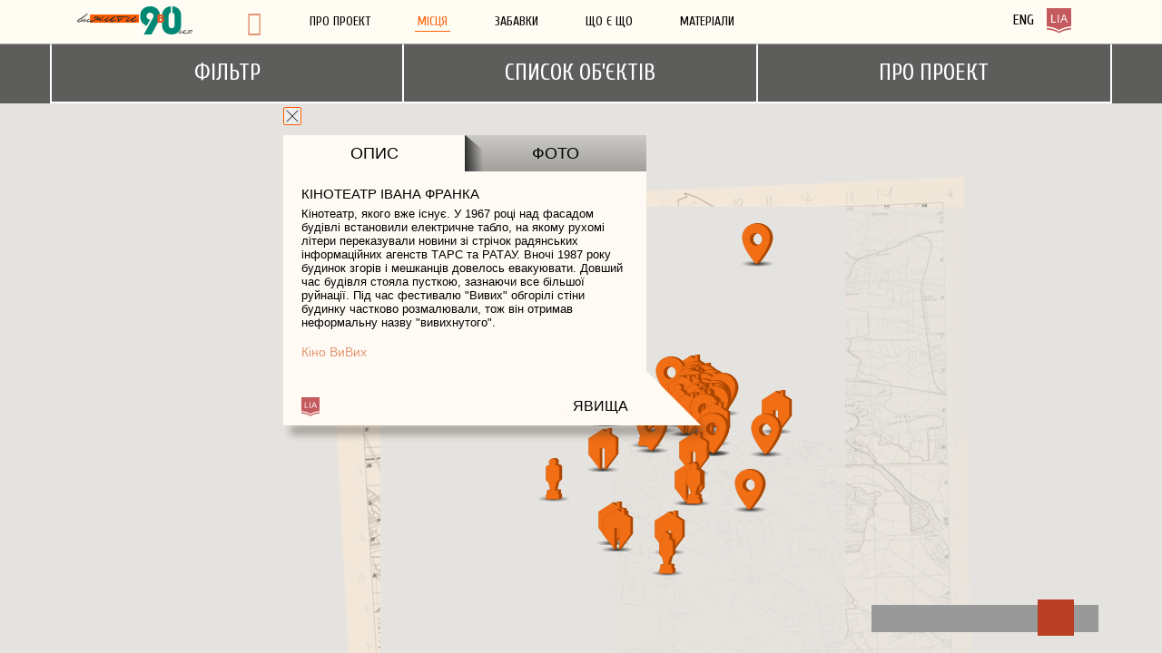

--- FILE ---
content_type: text/html; charset=utf-8
request_url: https://90s.lvivcenter.org/uk/places/?locid=39
body_size: 6578
content:
<!DOCTYPE html>

<html lang="uk">
<head>
	<title>Популярні місця у Львові в 90-х | (ВИ)жити в 90-х - освітня платформа</title>
	<meta name="google-site-verification" content="8fjpjteypij31q44e-_VcAWYtaI5GO5GkITJFeYB-E0" />
	<meta charset="utf-8" />
	<link rel="icon" href="/favicon.ico" type="image/x-icon" />
	<link rel="shortcut icon" href="/favicon.ico" type="image/x-icon" />
	<META name="description" content="Карта місцин з 90-х, про які чув і знав кожен, хто жив в 90-х" />
	<meta name="generator" content="siteGist Web CMS v.4.0.12" />
	<link type="text/css" rel="stylesheet" href="https://fonts.googleapis.com/css?family=Cuprum:400,700&subset=cyrillic" />
	<link type="text/css" rel="stylesheet" href="https://fonts.googleapis.com/css?family=Open+Sans:400,400i" />
	<link type="text/css" rel="stylesheet" href="/images2/90s/css/bootstrap-grid.css?d=202601290848" />
	<link type="text/css" rel="stylesheet" href="/images2/90s/css/jquery.mCustomScrollbar.min.css" />
	<link type="text/css" rel="stylesheet" href="/images2/90s/css/slick.css" />
	<link type="text/css" rel="stylesheet" href="/images2/90s/css/styles.css?d=202601290848" />
	<link type="text/css" rel="stylesheet" href="/images2/90s/css/jquery.fancybox3.min.css" />
	<link type="text/css" rel="stylesheet" href="/js2/90s/slider/jquery.nouislider.css" />
	<script type="text/javascript" src="/js2/90s/jquery-1.12.4.min.js"></script>
	<script type="text/javascript" src="/js2/90s/jquery.stacks.min.js"></script>
	<script type="text/javascript" src="/js2/90s/jquery.mCustomScrollbar.concat.min.js"></script>
	<script type="text/javascript" src="/js2/90s/bootstrap-affix.min.js"></script>
	<script type="text/javascript" src="/js2/90s/slick.min.js"></script>
	<script type="text/javascript" src="/js2/90s/scripts.js?d=20260129084829"></script>
	<script type="text/javascript" src="https://maps.googleapis.com/maps/api/js?key=AIzaSyCDDeHb58-pertQPyL7WyEK0unqxo0EImU"></script>
	<script type="text/javascript" src="/js2/90s/jquery.fancybox3.min.js"></script>
	<script type="text/javascript" src="/js2/90s//slider/jquery.nouislider.min.js"></script>
	<script type="text/javascript" src="/js2/90s/infobox.js"></script>
	<script type="text/javascript" src="/js2/90s/map.js?d=20260129084829"></script>
	<meta name="viewport" content="width=device-width, initial-scale=1.0, maximum-scale=1.0, user-scalable=no" />
	<!--[if lt IE 9]><script src="https://cdnjs.cloudflare.com/ajax/libs/html5shiv/r29/html5.min.js"></script><![endif]-->
</head>
<body>
<div id="wrapper">
    

















    <script async src="https://www.googletagmanager.com/gtag/js?id=UA-107684496-1"></script>
<script>
  window.dataLayer = window.dataLayer || [];
  function gtag(){ dataLayer.push(arguments); }
  gtag('js', new Date());
  gtag('config', 'UA-107684496-1');
</script>

<header id="header">
	<span class="fader"></span>
	<div class="container">
		<a href="/uk/" class="header__logo"><img src="https://90s.lvivcenter.org/images2/logo.png" alt="image description"></a>
		<a href="https://www.youtube.com/watch?v=3GmcEP1TqSQ&list=PL5J3z-BJh90OUI-qSDsaKFMEtYr8FquEj" class="header__play icon-play" target="_blank"></a>
		<a href="#" class="open-menu"><span></span>Open Menu</a>
		<a href="https://lia.lvivcenter.org/" class="header__logo-lia" target="_blank"><img src="https://90s.lvivcenter.org/images2/logo-lia.svg" alt="image description"></a>
		<a href="https://90s.lvivcenter.org/en/places/?locid=39" title="English version" class="header__lang">ENG</a>
		<div class="search-form">
			<form action="#">
				<input type="text" class="search-form__control">
				<button type="submit" class="search-form__submit icon-search"></button>
			</form>
		</div><!-- search-form -->
		<ul class="main-nav">
    <li >
<a href="https://90s.lvivcenter.org/uk/about/">Про проект</a>
</li>
<li  class="active">
<a href="https://90s.lvivcenter.org/uk/places/">Місця</a>
</li>
<li >
<a href="https://90s.lvivcenter.org/uk/games/">Забавки</a>
</li>
<li >
<a href="https://90s.lvivcenter.org/uk/dictionary/">Що є що</a>
</li>
<li >
<a href="https://90s.lvivcenter.org/uk/materials/">Матеріали</a>

</li>
</ul><!-- main-nav -->
	</div><!-- container -->
</header><!-- /header -->
    <div id="main">
	    <div class="map-holder">
	<div id="map"></div>
	<div id="slider-container"><div id="slider"></div></div>

	






	
	<div class="map__header">
		<ul class="map__nav">
			<li><a href=".map-filters"><span>фільтр</span></a></li>
			<li><a href=".map-objects"><span>список об’єктів</span></a></li>
			<li><a href=".map-about"><span>про проект</span></a></li>
		</ul><!-- map__nav -->
	</div><!-- map__nav -->
		<div class="map-filters">
        	<ul>
    <li id="filter-1" class="filter">
	<a href="#" onclick="FilterMarkers('1'); return false;">Люди</a>
	<span><p dir="ltr">Маємо на меті охопити людей (чи то окремих осіб, чи соціальні/релігійні/національні групи), які, на нашу думку, найкраще відображають повсякдення і побут 90-их. До цього кейсу зараховуємо богему, валютчиків, гопників, митців, хіппі, хуліганів, студентів, модників... бо усі вони є незамінними для адекватного відтворення реальності 90-их. Приналежність до тих чи інших груп є доволі розмитою, адже студент водночас міг бути &nbsp;фарцовщиком, &nbsp;футбольним фаном, а вечорами перетворюватись на людину в черзі до магазину.</p><div><br></div></span>
</li>

<li id="filter-2" class="filter">
	<a href="#" onclick="FilterMarkers('2'); return false;">Речі</a>
	<span><span id="docs-internal-guid-b5165c05-0d94-7d2a-ba7d-41a44c262c20"><p dir="ltr" style="line-height:1.38;margin-top:0pt;margin-bottom:0pt;"><span style="vertical-align: baseline;">Простори, що пов’язані зповсякденними практиками, споживацтвом. Це місця, в яких у період 90-х можна було придбати одяг, їжу, предмети розкоші, тощо. До них також належать ті місця, які найбільш переплітаються з певними предметами повсякденності та побуту. </span></p><div><span style="font-size: 10pt; font-family: Arial; vertical-align: baseline; white-space: pre-wrap;"><br></span></div></span></span>
</li>

<li id="filter-3" class="filter">
	<a href="#" onclick="FilterMarkers('3'); return false;">Явища</a>
	<span><span id="docs-internal-guid-b5165c05-0d92-1db5-d3a6-d04216783c71"><p dir="ltr" style="line-height:1.38;margin-top:0pt;margin-bottom:0pt;"><span style="vertical-align: baseline;">Даним кейсом ми маємо на меті охопити явища, що були характерними для 90-х, які появились в цей час або набули особливого значення.</span></p><p dir="ltr" style="line-height:1.38;margin-top:0pt;margin-bottom:0pt;"><span style="vertical-align: baseline;">Сюди можна віднести поняття, що були наслідком політичних (“велика міря”, вибори, революція на грініті), економічних (бартер, дефіцит, обваження), соціальних (“ВиВих”, “територія А”, хіппі) та побутових (комуналки, барахолки, черги) змін, розширенням медіапростору (антена на польщу, самвидави) тощо.</span></p><div><span style="font-size: 10pt; font-family: Arial; vertical-align: baseline; white-space: pre-wrap;"><br></span></div></span></span>
</li>
</ul>
        </div><!-- map-filters -->
	<div class="map-objects">
    	<ul>
    <li data-id="74" data-latlng="49.83993719373882,24.029948115348816" data-icon="building" data-types="2">
    
    <a href="#" onclick="ShowPopup(74); return false;">"Будинок Книги"</a>
    
</li>

<li data-id="70" data-latlng="49.83535294278281,24.035135507583618" data-icon="building" data-types="2,1">
    
    <a href="#" onclick="ShowPopup(70); return false;">"Чародійка"</a>
    
</li>

<li data-id="11" data-latlng="49.83886815067678,24.028987884521484" data-icon="building" data-types="3,1">
    
    <a href="#" onclick="ShowPopup(11); return false;">Арт-кафе "Вавилон ХХ"</a>
    
</li>

<li data-id="86" data-latlng="49.837274921281825,24.030809104442596" data-icon="space" data-types="2">
    
    <a href="#" onclick="ShowPopup(86); return false;">Баня №2</a>
    
</li>

<li data-id="52" data-latlng="49.872457320735705,23.906056880950928" data-icon="space" data-types="3,2">
    
    <a href="#" onclick="ShowPopup(52); return false;">Барахолка на Рясне</a>
    
</li>

<li data-id="92" data-latlng="49.84263910325318,24.03467148558775" data-icon="marker" data-types="2,3">
    
    <a href="#" onclick="ShowPopup(92); return false;">Біля Федорова</a>
    
</li>

<li data-id="20" data-latlng="49.820469295995956,24.026933312416077" data-icon="marker" data-types="3,1">
    
    <a href="#" onclick="ShowPopup(20); return false;">Відео-кафе "Вежа"</a>
    
</li>

<li data-id="33" data-latlng="49.8326145,24.0334881" data-icon="space" data-types="3">
    
    <a href="#" onclick="ShowPopup(33); return false;">Галерея "Три крапки"</a>
    
</li>

<li data-id="9" data-latlng="49.838666,24.03071299999999" data-icon="building" data-types="3,1">
    
    <a href="#" onclick="ShowPopup(9); return false;">Готель "Інтурист"</a>
    
</li>

<li data-id="34" data-latlng="49.84217553420617,24.026466608047485" data-icon="building" data-types="2">
    
    <a href="#" onclick="ShowPopup(34); return false;">Дім моделей</a>
    
</li>

<li data-id="95" data-latlng="49.828986167783384,23.99264931678772" data-icon="building" data-types="3">
    
    <a href="#" onclick="ShowPopup(95); return false;">Завод "Кінескоп"</a>
    
</li>

<li data-id="46" data-latlng="49.87887368179535,24.050617218017578" data-icon="space" data-types="1,3">
    
    <a href="#" onclick="ShowPopup(46); return false;">Збоїща</a>
    
</li>

<li data-id="38" data-latlng="49.84336558338782,24.033778309822083" data-icon="space" data-types="1,3">
    
    <a href="#" onclick="ShowPopup(38); return false;">Кав'ярня-галерея "Дзиґа"</a>
    
</li>

<li data-id="10" data-latlng="49.832655816242514,24.03418868780136" data-icon="space" data-types="3,1,2">
    
    <a href="#" onclick="ShowPopup(10); return false;">Кафе "Апендицит"</a>
    
</li>

<li data-id="96" data-latlng="49.841092702375676,24.030342400074005" data-icon="space" data-types="3,1">
    
    <a href="#" onclick="ShowPopup(96); return false;">Кафе "Булка"</a>
    
</li>

<li data-id="82" data-latlng="49.842334046473475,24.030680071163943" data-icon="space" data-types="3,1,2">
    
    <a href="#" onclick="ShowPopup(82); return false;">Кафе "Кентавр"</a>
    
</li>

<li data-id="40" data-latlng="49.844541766003616,24.027013778686523" data-icon="space" data-types="3,1">
    
    <a href="#" onclick="ShowPopup(40); return false;">Кафе "Комарик"</a>
    
</li>

<li data-id="42" data-latlng="49.83458482199984,24.008742570877075" data-icon="" data-types="2">
    
    <a href="#" onclick="ShowPopup(42); return false;">Кафе "Лілея"</a>
    
</li>

<li data-id="63" data-latlng="49.840740, 24.035087" data-icon="space" data-types="3,1">
    
    <a href="#" onclick="ShowPopup(63); return false;">Кафе "Під Вежею"</a>
    
</li>

<li data-id="69" data-latlng="49.84357660649302,24.025731682777405" data-icon="space" data-types="3">
    
    <a href="#" onclick="ShowPopup(69); return false;">Кафе "Пінгвін"</a>
    
</li>

<li data-id="90" data-latlng="49.8326194844541,24.034419357776642" data-icon="space" data-types="3,1">
    
    <a href="#" onclick="ShowPopup(90); return false;">Кафе "Псяча Буда"</a>
    
</li>

<li data-id="23" data-latlng="49.84021396478972,24.02919977903366" data-icon="space" data-types="1,2">
    
    <a href="#" onclick="ShowPopup(23); return false;">Кафе "Червона Шапочка"</a>
    
</li>

<li data-id="16" data-latlng="49.837376986410725,24.03110146522522" data-icon="space" data-types="3,2">
    
    <a href="#" onclick="ShowPopup(16); return false;">Кафе "Шоколадка"</a>
    
</li>

<li data-id="87" data-latlng="49.83329845653587,24.010890469311562" data-icon="space" data-types="1,3">
    
    <a href="#" onclick="ShowPopup(87); return false;">Кіноклуб на Хасанській</a>
    
</li>

<li data-id="57" data-latlng="49.83993546391476,23.99395823445957" data-icon="building" data-types="2,3">
    
    <a href="#" onclick="ShowPopup(57); return false;">Кінотеатр "Вокзал"</a>
    
</li>

<li data-id="56" data-latlng="49.84007903912671,24.02782917022705" data-icon="building" data-types="2,3">
    
    <a href="#" onclick="ShowPopup(56); return false;">Кінотеатр "Дніпро"</a>
    
</li>

<li data-id="94" data-latlng="49.82161488695198,23.973981142044067" data-icon="marker" data-types="3">
    
    <a href="#" onclick="ShowPopup(94); return false;">Кінотеатр "Жовтень"</a>
    
</li>

<li data-id="58" data-latlng="49.80346913876847,24.016810655593872" data-icon="marker" data-types="3">
    
    <a href="#" onclick="ShowPopup(58); return false;">Кінотеатр "Літак"</a>
    
</li>

<li data-id="83" data-latlng="49.82070810722465,24.02551174229302" data-icon="building" data-types="2,3">
    
    <a href="#" onclick="ShowPopup(83); return false;">Кінотеатр "Львів"</a>
    
</li>

<li data-id="55" data-latlng="49.83824885601968,24.05843854212435" data-icon="building" data-types="2,3">
    
    <a href="#" onclick="ShowPopup(55); return false;">Кінотеатр Івана Миколайчука</a>
    
</li>

<li data-id="39" data-latlng="49.83948743740205,24.03060257451216" data-icon="marker" data-types="3">
    
    <a href="#" onclick="ShowPopup(39); return false;">Кінотеатр Івана Франка</a>
    
</li>

<li data-id="84" data-latlng="49.83916222615652,24.029046893119812" data-icon="" data-types="3,2">
    
    <a href="#" onclick="ShowPopup(84); return false;">Кінотеатр Лесі Українки</a>
    
</li>

<li data-id="5" data-latlng="49.844403393063516,24.030897617340088" data-icon="space" data-types="1,3">
    
    <a href="#" onclick="ShowPopup(5); return false;">Клуб "Лялька"</a>
    
</li>

<li data-id="54" data-latlng="49.828051842237535,24.027185440063477" data-icon="building" data-types="3,2,1">
    
    <a href="#" onclick="ShowPopup(54); return false;">Клуб "Романтик"</a>
    
</li>

<li data-id="89" data-latlng="49.83826615486082,24.031401872634888" data-icon="building" data-types="2,1">
    
    <a href="#" onclick="ShowPopup(89); return false;">Кнайпа "Домова кухня"</a>
    
</li>

<li data-id="27" data-latlng="49.8464166802992,24.018183946609497" data-icon="space" data-types="3,1,2">
    
    <a href="#" onclick="ShowPopup(27); return false;">Краківський базар</a>
    
</li>

<li data-id="45" data-latlng="49.84329639528395,23.97594451904297" data-icon="space" data-types="3">
    
    <a href="#" onclick="ShowPopup(45); return false;">Левандівка</a>
    
</li>

<li data-id="62" data-latlng="49.83233574954896,24.05405044555664" data-icon="space" data-types="3,1">
    
    <a href="#" onclick="ShowPopup(62); return false;">Личаківський цвинтар</a>
    
</li>

<li data-id="72" data-latlng="49.811030117036964,23.996436595916748" data-icon="building" data-types="">
    
    <a href="#" onclick="ShowPopup(72); return false;">Магазин "Океан"</a>
    
</li>

<li data-id="25" data-latlng="49.84190569339897,24.02209997177124" data-icon="building" data-types="">
    
    <a href="#" onclick="ShowPopup(25); return false;">Магазин Барбі</a>
    
</li>

<li data-id="66" data-latlng="49.8400461725292,24.03485119342804" data-icon="space" data-types="3">
    
    <a href="#" onclick="ShowPopup(66); return false;">Музей ідей</a>
    
</li>

<li data-id="31" data-latlng="49.8430749926862,24.027743339538574" data-icon="building" data-types="3">
    
    <a href="#" onclick="ShowPopup(31); return false;">Музей Леніна</a>
    
</li>

<li data-id="29" data-latlng="49.84481505139678,24.030146598815918" data-icon="building" data-types="3">
    
    <a href="#" onclick="ShowPopup(29); return false;">Музей фотографії</a>
    
</li>

<li data-id="77" data-latlng="49.84412664598186,24.026842117964406" data-icon="space" data-types="3">
    
    <a href="#" onclick="ShowPopup(77); return false;">Навколо Заньковецької</a>
    
</li>

<li data-id="73" data-latlng="49.80944116330645,23.99810492992401" data-icon="building" data-types="2">
    
    <a href="#" onclick="ShowPopup(73); return false;">Новий ЦУМ</a>
    
</li>

<li data-id="1" data-latlng="49.84385681607795,24.02634859085083" data-icon="building" data-types="3,1">
    
    <a href="#" onclick="ShowPopup(1); return false;">Оперний театр</a>
    
</li>

<li data-id="85" data-latlng="49.83766415154331,24.02581214904785" data-icon="building" data-types="2">
    
    <a href="#" onclick="ShowPopup(85); return false;">Палац Мистецтв</a>
    
</li>

<li data-id="93" data-latlng="49.839688098438415,24.021198749542236" data-icon="marker" data-types="3">
    
    <a href="#" onclick="ShowPopup(93); return false;">Пам'ятник Іванові Франку</a>
    
</li>

<li data-id="24" data-latlng="49.84103388972887,24.028258323669434" data-icon="marker" data-types="3,1">
    
    <a href="#" onclick="ShowPopup(24); return false;">Пам’ятник Тарасові Шевченку (Клюмба)</a>
    
</li>

<li data-id="71" data-latlng="49.83758457583878,24.02436375617981" data-icon="building" data-types="2,1">
    
    <a href="#" onclick="ShowPopup(71); return false;">Пиріжкова на Словацького</a>
    
</li>

<li data-id="79" data-latlng="49.84297120986946,24.026799201965332" data-icon="space" data-types="3">
    
    <a href="#" onclick="ShowPopup(79); return false;">Площа біля Оперного</a>
    
</li>

<li data-id="65" data-latlng="49.83925217857476,24.035017490346036" data-icon="space" data-types="3">
    
    <a href="#" onclick="ShowPopup(65); return false;">Подвір'я Бернардинів</a>
    
</li>

<li data-id="26" data-latlng="49.83827307439554,24.013001918792725" data-icon="space" data-types="3">
    
    <a href="#" onclick="ShowPopup(26); return false;">Подвір'я перед собором Святого Юра</a>
    
</li>

<li data-id="67" data-latlng="49.80871071173735,24.017668962478638" data-icon="building" data-types="2">
    
    <a href="#" onclick="ShowPopup(67); return false;">Поліграфічний комбінат "Вільна Україна"</a>
    
</li>

<li data-id="81" data-latlng="49.845219787685004,24.027464389801025" data-icon="space" data-types="2">
    
    <a href="#" onclick="ShowPopup(81); return false;">Ринок "Добробут"</a>
    
</li>

<li data-id="28" data-latlng="49.819005253570346,24.048149585723877" data-icon="space" data-types="2,1,3">
    
    <a href="#" onclick="ShowPopup(28); return false;">Ринок "Україна"</a>
    
</li>

<li data-id="19" data-latlng="49.84334482696706,24.02656316757202" data-icon="marker" data-types="2">
    
    <a href="#" onclick="ShowPopup(19); return false;">Сажотрус</a>
    
</li>

<li data-id="51" data-latlng="49.84250418443709,24.037573635578156" data-icon="space" data-types="3">
    
    <a href="#" onclick="ShowPopup(51); return false;">Святий Сад</a>
    
</li>

<li data-id="75" data-latlng="49.84678738452631,24.026174930024695" data-icon="building" data-types="3,1">
    
    <a href="#" onclick="ShowPopup(75); return false;">Синагога на Вугільній</a>
    
</li>

<li data-id="32" data-latlng="49.84186071957356,24.022920727729797" data-icon="building" data-types="3">
    
    <a href="#" onclick="ShowPopup(32); return false;">Театр "Воскресіння" (Піонер)</a>
    
</li>

<li data-id="18" data-latlng="49.83809662595096,24.030951261520386" data-icon="building" data-types="2">
    
    <a href="#" onclick="ShowPopup(18); return false;">Універмаг "Сквозняк"</a>
    
</li>

<li data-id="61" data-latlng="49.839881839338524,24.031600356061062" data-icon="building" data-types="2">
    
    <a href="#" onclick="ShowPopup(61); return false;">Чобіток</a>
    
</li>
</ul>
	</div><!-- /map-objects -->
	<div class="map-about">
		<div class="container">
			<a href="#" class="map-about__close">close</a>
			<div class="row">
				<div class="col-lg-8 col-lg-offset-2 map-about-scroll">
					<p class="map-about__title">Про Місця</p>
					<p>Пропонуємо Вашій увазі інтерактивну карту, крізь яку показуємо побут львів’ян, явища, процеси, зміни, які відбувались у 90-х роках. Усі об’єкти на карті поділені на 3 типи: маркери, будівлі і простори у залежності від функції, яку вони виконували. Відштовхуючись від заданого параметру фільтру, карта пропонує різні погляди на маркування міського простору 90-х. Описова стаття містить інформацію про “життя” об’єкта в 90-х, людей, речі чи явища, що з ним пов’язані. Більшість об’єктів містять посилання на проект Центру міської історії “Львів інтерактивний”, де можна прочитати більш детальну інформацію про дане місце, а також переглянути матеріали із медіаархіву. Для навігації можна використовувати або фільтри, або список об’єктів, або гуляти безпосередньо по віртуальній карті Львова 1990-х років. </p>
					<p></p>
					<p></p>
				</div>
			</div>
		</div><!-- container -->
	</div><!-- map-about -->
</div><!-- map-holder -->
	</div><!-- /main -->
    
    
</div><!-- /wrapper --><script defer src="https://static.cloudflareinsights.com/beacon.min.js/vcd15cbe7772f49c399c6a5babf22c1241717689176015" integrity="sha512-ZpsOmlRQV6y907TI0dKBHq9Md29nnaEIPlkf84rnaERnq6zvWvPUqr2ft8M1aS28oN72PdrCzSjY4U6VaAw1EQ==" data-cf-beacon='{"version":"2024.11.0","token":"7dd6c7bb5c504c359802f0014b3d175a","r":1,"server_timing":{"name":{"cfCacheStatus":true,"cfEdge":true,"cfExtPri":true,"cfL4":true,"cfOrigin":true,"cfSpeedBrain":true},"location_startswith":null}}' crossorigin="anonymous"></script>
</body>
</html>


--- FILE ---
content_type: text/html; charset=utf-8
request_url: https://90s.lvivcenter.org/data.php?fetchid=1&nt_locationid=39&lang=uk
body_size: 673
content:



<div class="map-pu">
    <button class="map-pu__btn" title="Close"></button>
	<ul class="map-pu__nav">
		<li class="active"><a href="#" data-tab="tab-1">опис</a></li>
		<li><a href="#" data-tab="tab-2">фото</a></li>
	</ul><!-- map-pu__nav -->
	<div id="tab-1" class="map-pu__content current">
	    <p class="map-pu__title">Кінотеатр Івана Франка</p>
		<div class="map-pu__scroll">
			Кінотеатр, якого вже існує. У 1967 році над фасадом будівлі встановили електричне табло, на якому рухомі літери переказували новини зі стрічок радянських інформаційних агенств ТАРС та РАТАУ. Вночі 1987 року будинок згорів і мешканців довелось евакуювати. Довший час будівля стояла пусткою, зазнаючи все більшої руйнації. Під час фестивалю "Вивих" обгорілі стіни будинку частково розмалювали, тож він отримав неформальну назву "вивихнутого".
			<ul class="map-pu__tags">
    <li><a href="/uk/dictionary/?t=kino" target="_blank">Кіно</a></li>

<li><a href="/uk/dictionary/?t=vyvykh" target="_blank">ВиВих</a></li>
</ul><!-- map-pu__tags -->
		</div>
	</div><!-- map-pu__content -->
	
	<div id="tab-2" class="map-pu__content">
	    <p class="map-pu__title">Кінотеатр Івана Франка</p>
		<div class="map-pu__scroll">
		    <ul class="map-pu__gallery">
    <li style="background-image: url(/image.php?nt_locationid=39&fileno=1);">
    <a data-type="image" data-fancybox="group-39" data-caption="Кінотеатр Івана Франка " data-src="/image.php?nt_locationid=39&fileno=1" href="javascript:;" '></a>
</li>

<li style="background-image: url(/image.php?nt_locationid=39&fileno=2);">
    <a data-type="image" data-fancybox="group-39" data-caption="Кінотеатр Івана Франка " data-src="/image.php?nt_locationid=39&fileno=2" href="javascript:;" '></a>
</li>
</ul><!-- /map-pu__gallery -->
		</div>
	</div>
	
	<div class="map-pu__footer clearfix">
		<ul class="map-pu__buttons">
		    
		    
		    <li>явища</li>
		</ul><!-- map-pu__tags -->
	    
	    <a href="http://www.lvivcenter.org/uk/lia/objects/mitskevycha-10-f-cinema/" class="map-pu__lia" target="_blank"><img src="/images2/logo-lia.svg" alt="Lviv Interactive"></a>
	    
    </div>
</div><!-- map-pu -->

--- FILE ---
content_type: text/css
request_url: https://90s.lvivcenter.org/images2/90s/css/styles.css?d=202601290848
body_size: 19617
content:
@font-face {
	font-family: 'icomoon';
	src:  url('/fonts/icomoon.eot?rcmja5');
	src:  url('/fonts/icomoon.eot?rcmja5#iefix') format('embedded-opentype'),
	url('/fonts/icomoon.ttf?rcmja5') format('truetype'),
	url('/fonts/icomoon.woff?rcmja5') format('woff'),
	url('/fonts/icomoon.svg?rcmja5#icomoon') format('svg');
	font-weight: normal;
	font-style: normal;
}
/* General Reset */
body{
	margin:0;
	color:#000;
	font: 16px/20px 'Cuprum', sans-serif;
	background:#fffcf4;
	min-width: 320px;
	-webkit-background-size: cover;
	background-size: cover;
	background-position: 50% 50%;
	background-attachment: fixed;
	min-height: 100vh;
}
-webkit-background-size: cover;
background-size: cover;
background-position: 50% 50%;
background-attachment: fixed;
min-height: 100vh;
img{border-style:none;}
input,
textarea,
select{
	color:#000;
	vertical-align:middle;
	font:100% 'Cuprum', sans-serif;
}
button::-moz-focus-inner,
input[type="reset"]::-moz-focus-inner,
input[type="button"]::-moz-focus-inner,
input[type="submit"]::-moz-focus-inner{
	border: none;
	padding: 0;
}
textarea,
input[type="text"],
input[type="button"],
input[type="submit"] {
	-webkit-appearance: none;
	-moz-appearance: none;
	appearance: none;
}
button,
input[type="button"],
input[type="reset"],
input[type="submit"] {
	-webkit-appearance: none;
	cursor: pointer;
	-webkit-transition: all .3s;
	-o-transition: all .3s;
	transition: all .3s;
}
form,fieldset{
	margin:0;
	padding:0;
	border-style:none;
}
blockquote, q{quotes: none;}
q:before,
q:after {content: '';}
a{
	color:#000;
	text-decoration:none;
	-webkit-transition: all .3s;
	-o-transition: all .3s;
	transition: all .3s;
}
a:hover{color: #3779a0;}
a:focus,
button:focus,
input:focus,
textarea:focus,
select:focus{outline:none;}
*:before,
*:after,
*{
	-webkit-box-sizing: border-box;
	-moz-box-sizing: border-box;
	box-sizing: border-box;
}
p{margin: 0;}
.clearfix{
    content: '';
    display: block;
    clear: both;
}
#main{
	padding-top: 49px;
	min-height: 100vh;
	position: relative;
}
/* General settings */
[class^="icon-"]:before,
[class*=" icon-"]:before {
	font-family: 'icomoon' !important;
	speak: none;
	font-style: normal;
	font-weight: normal;
	font-variant: normal;
	text-transform: none;
	line-height: 1;
	-webkit-font-smoothing: antialiased;
	-moz-osx-font-smoothing: grayscale;
}
.icon-arr-next:before {content: "\e900";}
.icon-arr-prev:before {content: "\e901";}
.icon-fb:before {content: "\e902";}
.icon-mail:before {content: "\e903";}
.icon-play:before {content: "\e904";}
.icon-search:before {content: "\e905";}
.icon-yt:before {content: "\e906";}
.icon-quote-cl:before {content: "\e907";}
.icon-quote-op:before {content: "\e908";}
.icon-arr-next-2:before {content: "\e909";}
.icon-arr-prev-2:before {content: "\e90a";}
.icon-location:before {content: "\e90b";}
.fader{
	z-index: 40;
	visibility: hidden;
	opacity: 0;
	-webkit-transition: all .5s ease;
	-o-transition: all .5s ease;
	transition: all .5s ease;
	cursor: pointer;
	background: #000;
	position: fixed;
	top: 0;
	left: 0;
	right: 0;
	bottom: 0;
}
.slick-slide{outline: none;}
.open-menu{display: none;}
.text-cewnter{text-align: center;}
.img{
	-webkit-background-size: cover;
	background-size: cover;
	background-position: 50% 50%;
	background-repeat: no-repeat;
}
.img img{
	max-width: 100%;
	vertical-align: top;
	height: auto;
}
.scroll #header{
	-webkit-box-shadow: 0px 0px 24px 0px rgba(0,0,0,0.5);
	-moz-box-shadow: 0px 0px 24px 0px rgba(0,0,0,0.5);
	box-shadow: 0px 0px 24px 0px rgba(0,0,0,0.5);
}
#header{
	border-bottom: solid 1px #a6a5a1;
	background:#fffcf4;
	position: relative;
	z-index: 20;
	position: fixed;
	top: 0;
	left: 0;
	right: 0;
	-webkit-transition: all .3s;
	-o-transition: all .3s;
	transition: all .3s;
}
.header__logo{
	width: 127px;
	height: 31px;
	float: left;
	margin-top: 7px;
}
.header__logo img{
	width: 100%;
	vertical-align: top;
	height: auto;
}
.header__play{
	float: left;
	color: #e49573;
	line-height: 30px;
	font-size: 27px;
	margin: 11px 0 0 60px;
}
.header__play:hover{
	color: #ff5b00;
	animation: shake 0.6s cubic-bezier(.36,.07,.19,.97) both;
	transform: translate3d(0, 0, 0);
	backface-visibility: hidden;
	perspective: 1000px;
}
.header__lang{
	float: right;
	margin: 12px 11px;
	text-align: center;
	width: 30px;
}
/*search-form*/
.search-form{
	border: solid #bcbab5;
	border-width: 0 1px;
	height: 48px;
	padding: 15px 40px 15px 10px;
	float: right;
	margin-right: 51px;
	position: relative;
	width: 160px;
	visibility: hidden;
}
.search-form__control{
	width: 100%;
	height: 18px;
	border: 0;
	background-color: transparent;
	line-height: 18px;
	font-size: 14px;
	color: #010101;
}
.search-form__control::-moz-placeholder { color: #010101; opacity: 1;}
.search-form__control:-ms-input-placeholder {color: #010101;}
.search-form__control::-webkit-input-placeholder {color: #010101;}
.search-form__submit{
	position: absolute;
	top: 12px;
	right: 6px;
	border: 0;
	background-color: transparent;
	color: #7eb5aa;
	font-size: 24px;
	width: 30px;
	line-height: 28px;
	text-align: center;
	padding: 0;
	-webkit-transition: all .3s;
	-o-transition: all .3s;
	transition: all .3s;
}
.search-form__submit:hover{color: #008875;}
.header__logo-lia{
	float: right;
	width: 27px;
	margin: 9px 15px 0 0;
}
.header__logo-lia img{
	width: 100%;
	vertical-align: top;
	height: auto;
}
/*.main-nav*/
.main-nav{
	list-style: none;
	padding: 15px 0;
	margin: 0 78px 0 0;
	font-size: 0;
	line-height: 0;
	float: right;
}
.main-nav > li{
	display: inline-block;
	font-size: 14px;
	line-height: 18px;
	text-transform: uppercase;
}
.main-nav > li > a{
	color: #010101;
	position: relative;
	padding: 3px 3px;
}
.main-nav > li.active > a:before{
	content: '';
	position: absolute;
	bottom: 0;
	left: 0;
	width: 100%;
	height: 1px;
	background-color: #ff640e;
}
.main-nav > .active > a,
.main-nav > li a:hover{color: #ff640e;}
.main-nav > li+li{margin-left: 46px;}
/*intro*/
.intro{
	position: relative;
	padding: 40px 0;
}
.intro__play{
	position: relative;
	z-index: 2;
	color: #e49573;
	float: left;
	margin: 43px -280px 0 201px;
	font-size: 45px;
}
.intro__play:hover{
	color: #ff5b00;
	animation: shake 0.6s cubic-bezier(.36,.07,.19,.97) both;
	transform: translate3d(0, 0, 0);
	backface-visibility: hidden;
	perspective: 1000px;
}
@keyframes shake {
    10%, 90% {
        transform: translate3d(-1px, 0, 0);
    }
    20%, 80% {
        transform: translate3d(2px, 0, 0);
    }
    30%, 50%, 70% {
        transform: translate3d(-4px, 0, 0);
    }
    40%, 60% {
        transform: translate3d(4px, 0, 0);
    }
}
.intro__img{
	float: left;
	width: 100%;
	padding: 0 280px;
	text-align: center;
}
.intro__img img{
	width: 163px;
	height: auto;
	vertical-align: top;
}
.social{
	position: relative;
	z-index: 2;
	width: 200px;
	text-align: right;
	list-style: none;
	padding: 0;
	margin: 57px 0 0 -200px;
	float: right;
	font-size: 0;
	line-height: 0;
}
.social li{
	display: inline-block;
	font-size: 14px;
	vertical-align: middle;
}
.social li+li{margin-left: 38px;}
.social a{color: #7eb5aa;}
.social a:hover{color: #008875;}
.social .icon-fb{font-size: 16px;}
.visual-block{
	padding: 13px;
	color: #fff;
	margin-bottom: 30px;
	font-size: 24px;
	line-height: 28px;
	display: block;
	position: relative;
}
.visual-block:hover{color: #fff;}
.visual-block:before{
	content: '';
	position: absolute;
	height: 0;
	bottom: 0;
	left: 0;
	right: 0;
	opacity: .6;
	-webkit-transition: all .3s;
	-o-transition: all .3s;
	transition: all .3s;
	background: -moz-linear-gradient(top, rgba(255,91,0,0) 0%, rgba(255,91,0,1) 100%); 
	background: -webkit-linear-gradient(top, rgba(255,91,0,0) 0%,rgba(255,91,0,1) 100%); 
	background: linear-gradient(to bottom, rgba(255,91,0,0) 0%,rgba(255,91,0,1) 100%);
}
.visual-block:hover:before{height: 100%;}
.visual-block:after{
	content: '';
	position: absolute;
	bottom: 0;
	left: 0;
	right: 0;
	top: 0;
	background-color: rgba(0,0,0,.28);
}
.visual-block>*{
	position: relative;
	z-index: 2;
}
.visual-block--big .visual-block__cell{padding-left: 175px;}
.visual-block__cell{
	width: 1%;
	display: table-cell;
	height: 155px;
	padding: 0 0 0 80px;
	vertical-align: middle;
}
.visual-block__link{
	vertical-align: top;
	display: inline-block;
	border: solid 1px #fff;
	text-transform: uppercase;
	font-weight: 700;
	padding: 4px 11px;
	font-size: 12px;
	line-height: 16px;
	color: #fff;
}
.visual-block__title{
	display: block;
	margin: 0;
	font-weight: 700;
	font-size: 24px;
	line-height: 28px;
}
/*game-list*/
.game-list{
	list-style: none;
	padding: 60px 0;
	margin: 0 0 0 -75px;
	font-size: 0;
	line-height: 0;
}
.game-list li{
	display: inline-block;
	vertical-align: top;
	font-size: 14px;
	line-height: 18px;
	color: #fff;
	text-align: center;
	width: 33.33333%;
	padding-left: 75px;
	margin-bottom: 75px;
}
.game-list a{
	display: block;
	position: relative;
	color: #fff;
}
.game-list a:before{
	content: '';
	position: absolute;
	top: 0;
	bottom: 0;
	left: 0;
	right: 0;
	background-color: #000;
	opacity: .3;
}
.game-list a:after{
	content: '';
	position: absolute;
	height: 0;
	bottom: 0;
	left: 0;
	right: 0;
	opacity: .6;
	-webkit-transition: all .3s;
	-o-transition: all .3s;
	transition: all .3s;
	background: -moz-linear-gradient(top, rgba(255,91,0,0) 0%, rgba(255,91,0,1) 100%); 
	background: -webkit-linear-gradient(top, rgba(255,91,0,0) 0%,rgba(255,91,0,1) 100%); 
	background: linear-gradient(to bottom, rgba(255,91,0,0) 0%,rgba(255,91,0,1) 100%);
}
.game-list a:hover:after{height: 100%;}
.game-list__cell{
	position: relative;
	z-index: 2;
	width: 1%;
	display: table-cell;
	vertical-align: bottom;
	height: 255px;
	padding: 10px 10px 25px;
}
.game-list__title{
	text-transform: uppercase;
	font-size: 18px;
	line-height: 22px;
	display: block;
	margin-bottom: 5px;
	text-shadow: 1px 1px 1px rgba(58, 49, 41, 1);
}
/*vocabulary*/
.vocabulary{
	position: relative;
	margin: 30px 0;
	background-color: #fffcf4;
	padding: 37px 120px;
	font-size: 14px;
	line-height: 18px;
	-webkit-box-shadow: 0px 0px 5px 3px rgba(0,0,0,0.2);
	-moz-box-shadow: 0px 0px 5px 3px rgba(0,0,0,0.2);
	box-shadow: 0px 0px 5px 3px rgba(0,0,0,0.2);
}
.vocabulary__block{
	padding-bottom: 70px;
	-webkit-transition: all .3s;
	-o-transition: all .3s;
	transition: all .3s;
	-webkit-filter: grayscale(100%);
	filter: grayscale(100%);
	opacity: .3;
}
.vocabulary__block--color{
	-webkit-filter: grayscale(0%);
	filter: grayscale(0%);
	opacity: 1;
}
.vocabulary__title{
	margin: 0 0 38px -25px;
	text-transform: uppercase;
	font-weight: 700;
	color: #008875;
	font: 22px/26px 'Cuprum', sans-serif;
}
.vocabulary__text{
    text-align: justify;
    margin-bottom: 15px;
}
.vocabulary__text + p{
    text-align: justify;
}
.vocabulary__quote{
	margin: 0 0 40px;
	position: relative;
	padding: 20px 70px;
	font-style: italic;
	line-height: 17px;
}
.vocabulary__quote+.vocabulary__quote{margin-top: -30px;}
.vocabulary__quote q{
	position: relative;
	display: block;
	margin-bottom: 13px;
}
.vocabulary__quote q:before,
.vocabulary__quote q:after{
	font-family: 'icomoon' !important;
	speak: none;
	font-style: normal;
	font-weight: normal;
	font-variant: normal;
	text-transform: none;
	line-height: 1;
	-webkit-font-smoothing: antialiased;
	-moz-osx-font-smoothing: grayscale;
	font-size: 40px;
	color: #ffbb92;
	position: absolute;
}
.vocabulary__quote q:before {
	content: "\e908";
	left: -66px;
	top: -17px;
}
.vocabulary__quote q:after {
	content: "\e907";
	right: -66px;
	bottom: -17px;
}
.vocabulary__quote cite{
	text-align: right;
	color: #868686;
	float: right;
	max-width: 450px;
}
p + .vocabulary__quote{margin-top: 25px;}
.vocabulary__img{
	max-width: 540px;
	margin: 40px auto 10px;
	text-align: center;
	font-style: italic;
	color: #adaba6;
}
.vocabulary__img img{margin-bottom: 11px;}
.vocabulary__img figcaption{
	display: block;
	text-align: right;
}
.vocabulary__links{
	list-style: none;
	padding: 0;
	margin: 0 0 35px;
}
.vocabulary__links:after{
	clear: both;
	display: block;
	content: '';
}
.vocabulary__links li{
	float: left;
	margin: 0 11px 5px 0;
}
.vocabulary__links a{color: #e49573;}
.vocabulary__links a:hover{color: #ff5a00;}
.vocabulary__link{
	position: relative;
	display: inline-block;
	padding: 20px 0 10px 65px;
	margin: 0 30px 10px 0;
	line-height: 20px;
}
.vocabulary__link:hover{color: #000;}
.vocabulary__link:hover:before{color: #ff5a00;}
.vocabulary__link:hover span{border-color: #ff5a00;}
.vocabulary__link:before{
	width: 50px;
	line-height: 50px;
	font-size: 43px;
	text-align: center;
	position: absolute;
	color: #ffbb92;
	top: 0;
	left: 0;
	-webkit-transition: all .3s;
	-o-transition: all .3s;
	transition: all .3s;
}
.vocabulary__link.icon-play:before{font-size: 34px;}
.vocabulary__link span{
	-webkit-transition: all .3s;
	-o-transition: all .3s;
	transition: all .3s;
	display: inline-block;
	padding: 0 5px;
	border-bottom: solid 1px #ffbb92;
}
/*vocabulary__alphabet*/
.vocabulary__alphabet{
	position: absolute;
	margin-left:  -120px;
	top: 0;
	padding: 70px 0 40px;
	max-height: 100%;
	-webkit-transition: all .3s;
	-o-transition: all .3s;
	transition: all .3s;
}
.vocabulary__alphabet:before{
	content: '';
	top: 70px;
	left: 0;
	width: 18px;
	position: absolute;
	border-color: #fffcf4 #fffcf4 transparent transparent;
	border-style: solid;
	border-width: 3px 9px;
	z-index: 10;
}
.vocabulary__alphabet:after{
	content: '';
	bottom: 40px;
	left: 0;
	width: 18px;
	position: absolute;
	border-color:  transparent transparent #fffcf4 #fffcf4;
	border-style: solid;
	border-width: 3px 9px;
	z-index: 10;
}
.vocabulary__alphabet.affix-bottom,
.vocabulary__alphabet.affix{
	position: fixed;
	top: 0;
}
.vocabulary__alphabet ul{
	list-style: none;
	padding:5px 0;
	margin: 0;
	width: 18px;
	font: 19px/24px 'Cuprum', sans-serif;
	text-transform: uppercase;
}
.vocabulary__alphabet li{
	position: relative;
	z-index: 2;
	margin-top: -1px;
}
.vocabulary__alphabet li:before{
	position: absolute;
	content: '';
	top: 0;
	bottom: 0;
	left: 0;
	right: 0;
	background-color: #fffcf4;
	-webkit-box-shadow: inset -2px 3px 3px 0px rgba(0,0,0,0.2);
	-moz-box-shadow: inset -2px 3px 3px 0px rgba(0,0,0,0.2);
	box-shadow: inset -2px 3px 3px 0px rgba(0,0,0,0.2);
	z-index: 2;
	-webkit-transform: skew(20deg) rotate(20deg);
	-ms-transform: skew(20deg) rotate(20deg);
	-o-transform: skew(20deg) rotate(20deg);
	transform: skew(20deg) rotate(20deg);
}
.vocabulary__alphabet li:last-child:before{border-bottom: solid 1px #d1d1d1;}
.vocabulary__alphabet a{
	display: block;
	text-align: center;
	position: relative;
	z-index: 3;
	padding: 3px 0;
}
.vocabulary__alphabet a:hover{color: #000;}
.mCSB_scrollTools{z-index: 10;}
.mCSB_scrollTools .mCSB_dragger .mCSB_dragger_bar{background-color: #848484 !important;}
/*vocabulary__abc*/
#vocabulary__abc{
	position: absolute;
	top: 0;
	width: 80px;
	left: -200px;
}
.ioslist-group-container{
	/*height: 500px;*/
	position: relative;
	width: 100%;
}
.ioslist-group-header{
	position: absolute;
	text-transform: uppercase;
	width: 80px;
	height: 90px;
	color: #fff;
	font-size: 62px;
	line-height: 70px;
	padding: 13px 0 7px;
	text-align: center;
	background-color: rgba(76,76,76, .7);
	margin: 0;
	font-weight: normal;
	-webkit-transition: all .3s;
	-o-transition: all .3s;
	transition: all .3s;
}
.ioslist-group-header:after{
	content: '';
	position: absolute;
	left: 100%;
	top: 0;
	height: 90px;
	border-width: 45px 0 45px 36px;
	border-color: transparent;
	border-style: solid;
	border-left-color: rgba(76,76,76, .7);
	-webkit-transition: all .3s;
	-o-transition: all .3s;
	transition: all .3s;
}
.ioslist-group-header.active,
.ioslist-group-header:hover,
.ioslist-group-header.fixed{
	color: #fff;
	background-color: rgba(0,92,77, .7);
}
.ioslist-group-header.active:after,
.ioslist-group-header:hover:after,
.ioslist-group-header.fixed:after{
	border-left-color: rgba(0,92,77, .7);
}
.fixed {
	position: fixed;
	top: 70px;
	z-index: 10;
}
.fixedbar {
	/*width: 100%;*/
	/*height: 20px;*/
	/*background-color: #abcdef;*/
	position: fixed;
	top: 70px;
	left: 0;
	z-index: 9999;
}
.absolute {
	position: absolute;
	/*width: 100%;*/
	/*margin-bottom: 0;*/
	/*z-index: 501;*/
	bottom: 0;
	/*box-sizing: border-box;*/
}
/*vocabulary-slider*/
.vocabulary-slider{
	padding: 0 70px;
	list-style: none;
	padding: 0;
	margin: 0 0 10px;
	font-style: italic;
	color: #adaba6;
	text-align: right;
}
p + .vocabulary-slider{margin-top: 30px;}
.vocabulary-slider li > a{display: block;}
.vocabulary-slider__text{
	text-align: right;
}
.vocabulary-slider__img{
	background-repeat: no-repeat;
	background-position: 50% 50%;
	height: 360px;
	width: auto;
	display: block;
	width: 100%;
	-webkit-background-size: contain;
	background-size: contain;
	margin-bottom: 11px;
}
.vocabulary-slider .slick-arrow{
	position: absolute;
	border: 0;
	padding: 0;
	background-color: transparent;
	font-size: 0;
	line-height: 0;
	top: 160px;
	width: 20px;
	height: 40px;
	-webkit-transition: all .3s;
	-o-transition: all .3s;
	transition: all .3s;
	color: #ff5a00;
	opacity: .4;
	z-index: 2;
}
.vocabulary-slider .slick-arrow:hover{opacity: 1;}
.vocabulary-slider .slick-arrow:before{
	font-family: 'icomoon' !important;
	speak: none;
	font-style: normal;
	font-weight: normal;
	font-variant: normal;
	text-transform: none;
	line-height: 1;
	-webkit-font-smoothing: antialiased;
	-moz-osx-font-smoothing: grayscale;
	font-size: 40px;
}
.vocabulary-slider .slick-next{right: 10px;}
.vocabulary-slider .slick-next:before {content: "\e909";}
.vocabulary-slider .slick-prev{left: 10px;}
.vocabulary-slider .slick-prev:before {content: "\e90a";}
.vocabulary-slider .vocabulary__img{max-width: 100%;}
.vocabulary__video{
	max-width: 630px !important;
    margin: 40px auto 25px;
	width: 100% !important;
	height: 350px !important;
	display: block;
}
/*about*/
.about{
	background-color: #fffcf4;
	padding: 30px 15px;
	font-family: 'Open Sans', sans-serif;
	-webkit-box-shadow: 0px 0px 5px 3px rgba(0,0,0,0.2);
	-moz-box-shadow: 0px 0px 5px 3px rgba(0,0,0,0.2);
	box-shadow: 0px 0px 5px 3px rgba(0,0,0,0.2);
}
.about__list{
	list-style: none;
	padding: 0;
	margin: 0;
}
.about__list li{text-align: justify;}
.about__list>li+li{margin-top: 60px;}
.about__list p{margin-bottom: 20px;}
.about__more{
	display: inline-block;
	font-style: italic;
	color: #828282;
	border-bottom: solid 1px #7d807c;
}
.about__more:hover{
	color: #ff5b00;
	border-color: #ff5b00;
}
.about__title{
	text-transform: uppercase;
	display: block;
	font-size: 24px;
	line-height: 28px;
	margin-bottom: 40px;
	border-bottom: solid 1px #ff5b00;
	font-weight: 600;
	padding-bottom: 14px;
}
.about__title span{
	display: block;
	margin: 21px 0 56px;
	font-weight: 400;
	font-size: 16px;
	line-height: 20px;
	text-transform: none;
}
.team{
	list-style: none;
	margin: 0 0 25px;
	padding: 0 20px;
	text-align: center;
	color: #828282;
	font-size: 0;
	line-height: 0;

}
.team li{
	padding: 0 10px;
	vertical-align: top;
	display: inline-block;
	font-size: 16px;
	line-height: 20px;
    text-align: center;
}
.team__img{
	width: 115px;
	height: 115px;
	border-radius: 999px;
	background-color: #c1c1c1;
	margin: 0 auto 5px;
    text-align: center;
}
.team .slick-arrow{
	position: absolute;
	border: 0;
	padding: 0;
	background-color: transparent;
	font-size: 0;
	line-height: 0;
	top: 37px;
	width: 20px;
	height: 40px;
	-webkit-transition: all .3s;
	-o-transition: all .3s;
	transition: all .3s;
	color: #c1c1c1;
	opacity: .4;
	z-index: 2;
}
.team .slick-arrow:hover{opacity: 1;}
.team .slick-arrow:before{
	font-family: 'icomoon' !important;
	speak: none;
	font-style: normal;
	font-weight: normal;
	font-variant: normal;
	text-transform: none;
	line-height: 1;
	-webkit-font-smoothing: antialiased;
	-moz-osx-font-smoothing: grayscale;
	font-size: 27px;
}
.team .slick-next{right: 0;}
.team .slick-next:before {content: "\e909";}
.team .slick-prev{left: 0;}
.team .slick-prev:before {content: "\e90a";}
.about__info{
	text-align: center;
	font-style: italic;
}


/*#map*/

#slider-container {
	bottom: 15px;
	right: 70px;
	position: absolute;
	z-index: 100;
}
#slider-container #slider {
	background: none repeat scroll 0 0 #999999;
	border: 0px;
	border-radius: 0px;
	box-shadow: none;
	height: 30px;
	margin: 0px 0 8px 20px;
	width: 250px;
}
	#slider-container #slider.noUi-background {
	}
	#slider-container #slider.noUi-target {
	}
	#slider-container #slider .noUi-handle {
		background: none repeat scroll 0 0 #b83e24;
		border: 0px;
		cursor: pointer;
		height: 40px;
		width: 40px;
		border-radius: 0px;
		box-shadow:  none;
	}
		#slider-container #slider .noUi-handle:before,
		#slider-container #slider .noUi-handle:after {
			display: none;
		}
					
.map-holder{
	top: 49px;
	left: 0;
	right: 0;
	bottom: 0;
	position: absolute;
	-webkit-background-size: 100% auto;
	background-size: 100% auto;
	background-position: 50% 50%;
	background-repeat: no-repeat;
}
#map{
	position: absolute;
	bottom: 0;
	right: 0;
	left: 0;
	top: 65px;
	z-index: 1;
    -webkit-transition: all .3s;
    -o-transition: all .3s;
    transition: all .3s;
}
.map__header{
	z-index: 2;
	position: absolute;
	top: 0;
	left: 0;
	width: 100%;
	max-height: 65px;
	background: rgba(76,76,76, .9);
}
.map__nav{
	list-style: none;
	padding: 0;
	margin: 0 auto;
	max-width: 1170px;
	font-size: 0;
	line-height: 0;
	text-transform: uppercase;
	text-align: center;
}
.map__nav li{
	display: inline-block;
	vertical-align: top;
	font-size: 25px;
	line-height: 29px;
	width: 33.33333%;
}
.map__nav a{
	color: #fff;
	display: block;
	border-width: 0 2px 2px 0;
	border-style: solid;
	border-color: #fff;
	padding: 17px 10px;
}
.map__nav li:first-child a{
	border-left-width: 2px;
}
.map__nav span{
	position: relative;
	padding: 0 5px;
}
.map__nav span:after{
	content: '';
	position: absolute;
	bottom: -2px;
	left: 0;
	right: 0;
	height: 2px;
	opacity: 0;
	background-color: #ff5b00;
	-webkit-transition: all .3s;
	-o-transition: all .3s;
	transition: all .3s;
}

.map__nav li:hover a,
.map__nav li.active a{color: #ff5b00;}

.map__nav li.active span:after{opacity: 1;}

.map-about{
	z-index: 2;
	-webkit-transition: all .6s;
	-o-transition: all .6s;
	transition: all .6s;
	left: -100%;
	margin-top: 50px;
	width: 100%;
	color: #fff;
	background: rgba(76,76,76, .9);
	position: absolute;
	top: 50%;
	-webkit-transform: translateY(-50%);
	-ms-transform: translateY(-50%);
	-o-transform: translateY(-50%);
	transform: translateY(-50%);
	font-size: 18px;
	line-height: 22px;
	text-align: center;
}
.map-about-scroll{
	max-height: 65vh;
	overflow-y: hidden;
}
.map-about .container{
	position: relative;
	padding-top: 40px;
	padding-bottom: 40px;
}
.map-about__title{
	text-transform: uppercase;
	color: #ff5b00;
	font-weight: 700;
	font-size: 20px;
	line-height: 24px;
	margin: 0 0 20px;
}
.map-about p+p{margin-top: 10px;}
.map-about__close{
	z-index: 10;
	position: absolute;
	top: 15px;
	right: 20px;
	width: 30px;
	height: 30px;
	font-size: 0;
	line-height: 0;
}
.map-about__close:hover:before,
.map-about__close:hover:after{background-color: #ff5b00;}
.map-about__close:before,
.map-about__close:after{
	content: '';
	position: absolute;
	width: 34px;
	height: 1px;
	background-color: #fff;
	top: 50%;
	left: 50%;
	margin-left: -17px;
	-webkit-transition: all .3s;
	-o-transition: all .3s;
	transition: all .3s;
}
.map-about__close:before{
	-webkit-transform: rotate(45deg);
	-ms-transform: rotate(45deg);
	-o-transform: rotate(45deg);
	transform: rotate(45deg);
}
.map-about__close:after{
	-webkit-transform: rotate(-45deg);
	-ms-transform: rotate(-45deg);
	-o-transform: rotate(-45deg);
	transform: rotate(-45deg);
}
/*map-filters*/
.map-filters{
	z-index: 2;
	-webkit-transition: all .3s;
	-o-transition: all .3s;
	transition: all .3s;
	left: -377px;
	list-style: none;
	padding: 0;
	margin: 0;
	font-size: 14px;
	line-height: 18px;
	color: #fff;
	top: 65px;
	bottom: 0;
	background: rgba(76,76,76, .9);
	width: 377px;
	position: absolute;
	overflow-y: auto;
}
.map-filters ul {
	list-style: none;
	margin: 0;
	padding: 0;
}
.map-filters li{border: solid 2px #fff;}
.map-filters li+li{border-top: 0;}
.map-filters a{
	display: block;
	color: #fff;
	font-size: 26px;
	line-height: 30px;
	padding: 15px 60px 15px 20px;
	position: relative;
	text-transform: uppercase;
}
.map-filters a:before{
	content: '';
	position: absolute;
	width: 30px;
	height: 30px;
	border: solid 2px #fff;
	right: 20px;
	top: 50%;
	margin-top: -15px;
}
.map-filters a:after{
	content: '';
	-webkit-transition: all .3s;
	-o-transition: all .3s;
	transition: all .3s;
	position: absolute;
	width: 20px;
	height: 10px;
	border-width: 0 0 2px 2px;
	border-style: solid;
	border-color: #fff;
	right: 24px;
	top: 50%;
	margin-top: -8px;
	-webkit-transform: rotate(-45deg);
	-ms-transform: rotate(-45deg);
	-o-transform: rotate(-45deg);
	transform: rotate(-45deg);
	opacity: 0;
}
.map-filters .active a:after{opacity: 1;}
.map-filters a:hover{background-color: #ff5b00;}
.map-filters span{
    padding: 0 10px 5px 20px;
	display: block;
}
/*.map-objects*/
.map-objects{
	z-index: 2;
	-webkit-transition: all .3s;
	-o-transition: all .3s;
	transition: all .3s;
	left: -375px;
	padding: 15px 0;
	font-size: 20px;
	line-height: 24px;
	color: #fff;
	top: 65px;
	bottom: 0;
	background: rgba(76,76,76, .9);
	width: 375px;
	position: absolute;
	overflow-y: auto;
	color: #fff;
}
.map-objects ul {
	list-style: none;
	margin: 0;
}
.map-objects a{
	display: block;
	color: #fff;
	padding: 2px 15px;
}
.map-objects .active a,
.map-objects a:hover{background-color: #ff5b00;}
.map__block-opened{left: 0;}
.map-objects .mCSB_inside>.mCSB_container,
.map-filters .mCSB_inside>.mCSB_container{margin-right: 0;}
/*map-pu*/
.map-pu{
	z-index: 1;
/*	background-color: #fffbf4;*/
	max-width: 664px;
	width: 100%;
	position: relative;
/*    top: 17px;*/
}

/*
#map .infoBox > img {
    width: 16px;
    height: 16px;
    z-index: 5;
}
*/
.map-pu:before{
	z-index: 1;
	content: '';
	position: absolute;
	border-width: 30px;
	border-color: transparent transparent #fffbf4 #fffbf4;
	border-style: solid;
	bottom: 0;
	left: 100%;
}
.map-pu:after{
    content: '';
    position: absolute;
    top: 100%;
    left: 0;
    right: -55px;
    /* width: 62px; */
    height: 10px;
    margin-top: -10px;
    -webkit-box-shadow: 8px 10px 9px 0px rgba(58,49,41,0.41);
    -moz-box-shadow: 8px 10px 9px 0px rgba(58,49,41,0.41);
    box-shadow: 8px 10px 9px 0px rgba(58,49,41,0.41);
}
.map-pu__btn{
    position: absolute;
/*    left: 95%;*/
    top: -10px;
/*    top: 22px;*/
    padding: 0;
    width: 20px;
    height: 20px;
    border: 1px solid #ff5b00;
    border-radius: 2px;
    -webkit-transition: all .3s;
    -o-transition: all .3s;
    transition: all .3s;
}
.map-pu__btn:before,
.map-pu__btn:after{
    content: '';
    position: absolute;
    background-color: #333;
    height: 18px;
    width: 1px;
    -webkit-transform-origin: 0;
    -moz-transform-origin: 0;
    -ms-transform-origin: 0;
    -o-transform-origin: 0;
    transform-origin: 0;
    z-index: 99;
}
.map-pu__btn:before{
    left: 50%;
    top: 0;
    -webkit-transform: rotate(-45deg) translateX(-50%); 
    -ms-transform: rotate(-45deg) translateX(-50%);
    -o-transform: rotate(-45deg) translateX(-50%);
    transform: rotate(-45deg) translateX(-50%);
}
.map-pu__btn:after{
    left: 50%;
    top: 0;
    -webkit-transform: rotate(45deg) translateX(-50%); 
    -ms-transform: rotate(45deg) translateX(-50%);
    -o-transform: rotate(45deg) translateX(-50%);
    transform: rotate(45deg) translateX(-50%);
}
.map-pu__btn:hover{
    background-color: #ff5b00;
}
.map-pu__btn:hover:before,
.map-pu__btn:hover:after{background-color: #fff;}
.map-pu>*{
	position: relative;
	z-index: 10;
}
.map-pu__nav{
	width: 100%;
	z-index: 1 !important;
	list-style: none;
	padding: 0;
	margin: 0;
	font-size: 0;
	line-height: 0;
	overflow: hidden;
}
.map-pu__nav a:hover{color: #000;}
.map-pu__nav li.active{
    z-index: 2;
    -webkit-animation-name: fadeIn;
    animation-name: fadeIn;
    -webkit-animation-duration: 1s;
    animation-duration: 1s;
    -webkit-animation-fill-mode: both;
    animation-fill-mode: both;
}

@-webkit-keyframes fadeIn {
    0% {opacity: 0;}
    100% {opacity: 1;}
}
@keyframes fadeIn {
    0% {opacity: 0;}
    100% {opacity: 1;}
} 
.map-pu__nav li.active a{background: #fffbf4;}
.map-pu__nav li:first-child.active a:before{
	position: absolute;
	content: '';
	top: 8px;
	left: 100%;
	width: 20px;
	height: 100%;
	opacity: .75;
	-webkit-transform: skewY(40deg);
	-ms-transform: skewY(40deg);
	-o-transform: skewY(40deg);
	transform: skewY(40deg);
	background: -moz-linear-gradient(left,  rgba(0,0,0,1) 0%, rgba(0,0,0,0) 100%); /* FF3.6-15 */
	background: -webkit-linear-gradient(left,  rgba(0,0,0,1) 0%,rgba(0,0,0,0) 100%); /* Chrome10-25,Safari5.1-6 */
	background: linear-gradient(to right,  rgba(0,0,0,1) 0%,rgba(0,0,0,0) 100%); /* W3C, IE10+, FF16+, Chrome26+, Opera12+, Safari7+ */
}
.map-pu__nav li:last-child.active a:before{
	position: absolute;
	content: '';
	top: 8px;
	left: -20px;
	width: 20px;
	height: 100%;
	opacity: .75;
	-webkit-transform: skewY(-40deg);
	-ms-transform: skewY(-40deg);
	-o-transform: skewY(-40deg);
	transform: skewY(-40deg);
	background: -moz-linear-gradient(right,  rgba(0,0,0,1) 0%, rgba(0,0,0,0) 100%); /* FF3.6-15 */
	background: -webkit-linear-gradient(right,  rgba(0,0,0,1) 0%,rgba(0,0,0,0) 100%); /* Chrome10-25,Safari5.1-6 */
	background: linear-gradient(to left,  rgba(0,0,0,1) 0%,rgba(0,0,0,0) 100%); /* W3C, IE10+, FF16+, Chrome26+, Opera12+, Safari7+ */
}
.map-pu__nav li{
	position: relative;
	z-index: 1;
	display: inline-block;
	vertical-align: top;
	width: 50%;
    font-size: 18px;
    line-height: 20px;
	text-transform: uppercase;
}
.map-pu__nav a{
	text-align: center;
	padding: 10px;
	display: block;
	background: rgb(203,202,199); /* Old browsers */
	background: -moz-linear-gradient(top,  rgba(203,202,199,1) 0%, rgba(162,160,157,1) 100%); /* FF3.6-15 */
	background: -webkit-linear-gradient(top,  rgba(203,202,199,1) 0%,rgba(162,160,157,1) 100%); /* Chrome10-25,Safari5.1-6 */
	background: linear-gradient(to bottom,  rgba(203,202,199,1) 0%,rgba(162,160,157,1) 100%); /* W3C, IE10+, FF16+, Chrome26+, Opera12+, Safari7+ */
}
.map-pu__scroll{
    height: 200px;
	overflow: hidden;
    font-size: 13px;
}
.map-pu__scroll a{
    color: #ff5b00;
    -webkit-transition: all .3s;
    -o-transition: all .3s;
    transition: all .3s;
}
.map-pu__scroll a:hover{
    color: #ff5b00;
}
.map-pu__title{
    font-size: 15px;
    line-height: 1;
    font-weight: 500;
    text-align: left;
    margin: 7px 0;
    text-transform: uppercase;
}
.map-pu__content{
	background-color: #fffbf4;
/*	padding: 30px 30px 10px 50px;*/
    padding: 10px 20px;
}
/*tabs*/
.map-pu__content{
    display: none;
}
.map-pu__content.current{
    display: block;
}
.map-pu__gallery{
    list-style: none;
    padding: 0;
    margin: 0;
    font-size: 0;
    line-height: 0;
}
.map-pu__gallery li{
    display: inline-block;
    font-size: 18px;
    line-height: 1;
    height: 200px;
    -webkit-background-size: cover;
    background-size: cover;
    background-repeat: no-repeat;
    background-position: 50% 50%;
}
.map-pu__gallery li a{
    display: block;
    height: 100%;
}

/*popup slider*/
.map-pu__gallery .slick-arrow{
    position: absolute;
    border: 0;
    padding: 0;
    font-size: 0;
    line-height: 0;
    top: 50%;
    width: 20px;
    height: 40px;
    -webkit-transition: all .3s;
    -o-transition: all .3s;
    transition: all .3s;
    background-color: transparent;
    color: #ff5a00;
    opacity: .4;
    z-index: 99;
    -webkit-transform: translateY(-50%);
    -ms-transform: translateY(-50%);
    -o-transform: translateY(-50%);
    transform: translateY(-50%);
}
.map-pu__gallery .slick-arrow:hover{opacity: 1;}
.map-pu__gallery .slick-arrow:before{
    font-family: 'icomoon' !important;
    speak: none;
    font-style: normal;
    font-weight: normal;
    font-variant: normal;
    text-transform: none;
    line-height: 1;
    -webkit-font-smoothing: antialiased;
    -moz-osx-font-smoothing: grayscale;
    font-size: 40px;
}
.map-pu__gallery .slick-next{right: 10px;}
.map-pu__gallery .slick-next:before {content: "\e909";}
.map-pu__gallery .slick-prev{left: 10px;}
.map-pu__gallery .slick-prev:before {content: "\e90a";}

/*popup fancybox*/
.map__fancy-box .fancybox-thumbs{
    background-color: #ff5a00;
}
.map__fancy-box .fancybox-arrow::after{
    font-family: 'icomoon' !important;
    speak: none;
    font-style: normal;
    font-weight: normal;
    font-variant: normal;
    text-transform: none;
    line-height: 1;
    -webkit-font-smoothing: antialiased !important;
    -moz-osx-font-smoothing: grayscale !important;
    font-size: 27px;
    background-image: none;
    background-color: transparent;
}
.map__fancy-box .fancybox-arrow::after{
    top: 28px;
    width: 44px;
    height: 44px;
    font-size: 44px;
    background: none;
    color: #ff5a00;
    -webkit-transition: all .1s;
    -o-transition: all .1s;
    transition: all .1s;
}
.map__fancy-box .fancybox-arrow--left::after{
    content: '\e90a';
    -webkit-transform: rotate(-180deg);
    -ms-transform: rotate(-180deg);
    -o-transform: rotate(-180deg);
    transform: rotate(-180deg);
}
.map__fancy-box .fancybox-arrow--right::after{
    content: '\e909';
}
/*.map__fancy-box .fancybox-arrow:hover:after{opacity: 1;}*/
.fancybox-show-nav .fancybox-arrow:hover{opacity: 1;}
.map-pu__tags{
	list-style: none;
	padding: 0;
	margin: 15px 0 0;
	font-size: 0;
	line-height: 0;
}
.map-pu__tags li{
	display: inline-block;
	vertical-align: top;
    font-size: 14px;
    line-height: 13px;
    margin: 4px 4px 4px 0;
}
.map-pu__tags a:hover{color: #ff640e;}
.map-pu__tags a{color: #e49573;}
.map-pu__buttons{
	list-style: none;
	padding: 0;
	margin: 0;
	font-size: 0;
	line-height: 0;
	text-align: right;
    float: right;
    width: 93%;
}
.map-pu__buttons li{
	vertical-align: top;
	display: inline-block;
	text-transform: uppercase;
    font-size: 16px;
    line-height: 20px;
}
.map-pu__buttons li+li{margin-left: 10px;}
.map-pu__buttons a{
	padding: 2px 10px;
	display: inline-block;
	vertical-align: top;
	color: #fff;
	background-color: #a19995;
}
.map-pu__buttons a:hover{
	background-color: #ff640e;
}
.map-pu__lia{
    display: inline-block;
    width: 20px;
    float: left;
}
.map-pu__lia img{
	width: 100%;
	vertical-align: top;
	height: auto;
}
.map-pu__footer{
    background-color: #fffbf4;
    padding: 0 20px 10px;
}

/*memory game*/
#memory{
	padding-top: 80px;
	position: relative;
	min-height: 100vh;
	-webkit-background-size: cover;
	background-size: cover;
	background-position: 50% 50%;
	background-repeat: no-repeat;
	background-image: url(/images2/90s/memory-bg.jpg);
}
#memory:before{
	pointer-events: none;
	z-index: 0;
	content: '';
	top: 65px;
	left: 30px;
	position: absolute;
	bottom: 90px;
	right: 50px;
	background-repeat: no-repeat;
	background-position: 0 0, 100% 100%;
	background-image: url(/images2/90s/memory-before.png), url(/images2/90s/memory-after.png);
}
.memory-info{
	opacity: 0;
	-webkit-transition: all .3s;
	-o-transition: all .3s;
	transition: all .3s;
	visibility: hidden;
	position: fixed;
	overflow-y: auto;
	top: 49px;
	bottom: 0;
	left: 0;
	right: 0;
	background-color: rgba(76,76,76, .93);
	z-index: 10;
	padding: 105px 0 30px;
	font-family: "Open Sans", sans-serif;
	font-size: 20px;
	line-height: 24px;
	color: #fff;
}
/*memory-start*/
.memory-start{display: none;}
.memory-start__title{
	font: 42px/46px 'Cuprum', sans-serif;
	text-align: center;
	margin: 0 0 45px;
	text-transform: uppercase;
	font-weight: 700;
	color: #ff640e;
}
.memory-start__strong{
	text-transform: uppercase;
	font-weight: bold;
	font-size: 20px;
	line-height: 24px;
	margin: 0 0 35px;
}
.memory-start__text{margin-bottom: 25px;}

.memory-start__btn{
	font: 28px/32px 'Cuprum', sans-serif;
	width: 174px;
	display: block;
	margin: 100px auto 0;
	color: #ff5b00;
	text-transform: uppercase;
	font-weight: bold;
	font-size: 28px;
	line-height: 32px;
	border: solid 3px #ff5b00;
	text-align: center;
	padding: 10px 0;
}
.memory-start__btn:hover{
	background-color: #ff5b00;
	color: #4c4c4c;
}
/*memory-block*/
.memory-block{
	display: none;
	font: 18px/22px 'Cuprum', sans-serif;
	color: #fff;
	text-align: center;
}
.memory-block__img{
	margin-bottom: 30px;
}
.memory-block__img img{
	max-height: 460px;
	width: auto;
	-webkit-box-shadow: 3px 3px 6px 0px rgba(50,44,38,1);
	-moz-box-shadow: 3px 3px 6px 0px rgba(50,44,38,1);
	box-shadow: 3px 3px 6px 0px rgba(50,44,38,1);
	vertical-align: top
	;
}
.memory-block__title{
	text-transform: uppercase;
	color: #ff5b00;
	margin-bottom: 5px;
}
/*memory-finish*/
.memory-finish{
	display: none;
	text-align: center;
}
.memory-finish__title{
	font: 42px/46px 'Cuprum', sans-serif;
	text-align: center;
	margin: 0 0 100px;
	text-transform: uppercase;
	font-weight: 700;
	color: #ff640e;
}
.memory-finish__result{
	display: block;
	margin: 0 auto 85px;
	max-width: 330px;
	border: solid 2px #fff;
	padding: 40px 20px;
	text-transform: uppercase;
	font-size: 18px;
	line-height: 22px;
}
.memory-finish__time{
	display: block;
	text-align: center;
	font-size: 40px;
	line-height: 44px;
	margin-top: 20px;
	font: 93px/97px 'Cuprum', sans-serif;
}

#memory.memory--finish .memory-info,
#memory.memory--block .memory-info,
#memory.memory--start .memory-info{
	opacity: 1;
	visibility: visible;
}
.memory--start .memory-start,
.memory--block .memory-block,
.memory--finish .memory-finish{display: block;}

.memory--block .memory__time{
	color: #ff640e;
	z-index: 10;
}
.memory__time{
	-webkit-transition: all .3s;
	-o-transition: all .3s;
	transition: all .3s;
	position: relative;
	margin-bottom: 20px;
	text-align: right;
	color: #494949;
	font-size: 27px;
	line-height: 31px;
}
.memory__time strong{
	font-size: 42px;
	line-height: 46px;
}
.memory-list{
	list-style: none;
	padding: 0;
	margin: 0 -15px;
	font-size: 0;
	line-height: 0;
}
.memory-list li{
	width: 16.66666%;
	display: inline-block;
	vertical-align: top;
	padding: 15px;
}
.memory-list .opened span{
    opacity: 1;
}
.memory-list a{
	display: block;
	padding-top: 100%;
	position: relative;
	transform-style: preserve-3d;
	-webkit-transition: all .6s;
	-o-transition: all .6s;
	transition: all .6s;
	-webkit-transform: rotateY( 180deg );
	-ms-transform: rotateY( 180deg );
	-o-transform: rotateY( 180deg );
	transform: rotateY( 180deg );
	-webkit-box-shadow: -3px 3px 6px 0px rgba(0,0,0,0.75);
	-moz-box-shadow: -3px 3px 6px 0px rgba(0,0,0,0.75);
	box-shadow: -3px 3px 6px 0px rgba(0,0,0,0.75);
}
.memory-list a:before{
	content: '';
	position: absolute;
	z-index: 1;
	top: 0;
	bottom: 0;
	width: 100%;
	height: 100%;
	-webkit-transform: scaleX(-1);
	-ms-transform: scaleX(-1);
	-o-transform: scaleX(-1);
	transform: scaleX(-1);
	-webkit-background-size: cover;
	background-size: cover;
	background-position: 50% 50%;
	background-image: url(/images2/90s/memory-img-bg.jpg);
}
.memory-list span{
    -webkit-transition: all .3s;
    -o-transition: all .3s;
    transition: all .3s;
    opacity: 0;
	bottom: 0;
	right: 0;
	top: 0;
	left: 0;
	position: absolute;
	-webkit-background-size: cover;
	background-size: cover;
	background-repeat: no-repeat;
	background-position: 50% 50%;
	z-index: 2;
	backface-visibility: hidden;
    
}
.memory-list li.error a:after{
	opacity: .6;
	background-color: #ff5b00;
}
.memory-list li.guess a:after{
	opacity: .61;
	background-color: #4c4c4c;
}
.memory-list li a:after{
	content: '';
	position: absolute;
	top: 0;
	opacity: 0;
	bottom: 0;
	left: 0;
	right: 0;
	opacity: 0;
	z-index: 2;
	-webkit-transition: all 1.5s ease;
	-o-transition: all 1.5s ease;
	transition: all 1.5s ease;
}
.memory-list li.error a,
.memory-list li.guess a,
.memory-list li.opened a{
	-webkit-transform: rotateY(0deg);
	-ms-transform: rotateY(0deg);
	-o-transform: rotateY(0deg);
	transform: rotateY(0deg);
	-webkit-box-shadow: 3px 3px 6px 0px rgba(0,0,0,0.75);
	-moz-box-shadow: 3px 3px 6px 0px rgba(0,0,0,0.75);
	box-shadow: 3px 3px 6px 0px rgba(0,0,0,0.75);
}
.memory-mobile{
	display: none;
	color: #fff;
	text-align: center;
}
.memory-list .guess span{opacity: 1;}
.memory-list li.guess a:after{opacity: 0; !important}

/*explosive-words game*/
#explosive{
	font: 20px/33px "Open Sans", sans-serif;
	font-weight: 600;
	color: #fff;
	padding: 100px 0 30px;
	min-height: 100vh;
	position: relative;
	background-color: #555;
	-webkit-background-size: cover;
	background-size: cover;
	background-position: 50% 50%;
	background-repeat: no-repeat;
}
#explosive:before{
    content: '';
    position: absolute;
    left: 0;
    right: 0;
    top: 0;
    bottom: 0;
    background-color: rgba(0,0,0,0.3);
    z-index: 5;
}
#explosive > *{
    z-index: 10;
    position: relative;
}
.explosive__start{
	text-transform: uppercase;
	text-align: center;
}
.explosive__title{
	font: 44px/48px 'Cuprum', sans-serif;
	color: #ff5b00;
	margin: 0 0 70px;
}
.explosive__btn-start{
	font: 28px/32px 'Cuprum', sans-serif;
	min-width: 174px;
	display: inline-block;
	margin-top: 50px;
	color: #ff5b00;
	text-transform: uppercase;
	font-weight: bold;
	font-size: 28px;
	line-height: 32px;
	border: solid 3px #ff5b00;
	text-align: center;
	padding: 10px 0;
}
.explosive__btn-start:hover{
	background-color: #ff5b00;
	color: #4c4c4c;
}

#explosive-game{
	text-align: center;
	color: #fff;
	padding: 0 95px;
	display: none;
}
.explosive-game__step{
	font-size: 73px;
	line-height: 80px;
	font-weight: 600;
	margin: 0 0 50px;
}
.explosive-game__title{
	font-size: 34px;
	line-height: 38px;
	margin-bottom: 90px;
	text-transform: uppercase;
}
.explosive-game__holder{position: relative;}
.explosive-game__list{
	font-size: 0;
	list-style: none;
	padding: 0;
	margin: 0 0 0 -140px;
}
.explosive-game__list li{
	display: inline-block;
	vertical-align: top;
	width: 50%;
	padding: 0 0 10px 140px;
	font-size: 20px;
	line-height: 24px;
	min-height: 330px;
	color: #fff;
	-webkit-transition: all .3s;
	-o-transition: all .3s;
	transition: all .3s;
}
.explosive-game__list li.true p{
	background-color: rgba(0,136,117, .62);
	-webkit-box-shadow: inset 0 0 0 10px rgba(255,255,255,0);
	-moz-box-shadow: inset 0 0 0 10px rgba(255,255,255,0);
	box-shadow: inset 0 0 0 10px rgba(255,255,255,0);
}
.explosive-game__list li.false p{
	background-color: rgba(255,91,0, .62);
	-webkit-box-shadow: inset 0 0 0 10px rgba(255,255,255,0);
	-moz-box-shadow: inset 0 0 0 10px rgba(255,255,255,0);
	box-shadow: inset 0 0 0 10px rgba(255,255,255,0);
}
.explosive-game__list p{
	padding: 30px 20px;
	margin: 0;
	-webkit-transition: all .3s;
	-o-transition: all .3s;
	transition: all .3s;
	-webkit-box-shadow: inset 0 0 0 3px rgba(255,255,255,1);
	-moz-box-shadow: inset 0 0 0 3px rgba(255,255,255,1);
	box-shadow: inset 0 0 0 3px rgba(255,255,255,1);
	cursor: pointer;
}
.explosive-game__list strong{
	font-size: 19px;
	line-height: 23px;
	width: 1%;
	display: table-cell;
	height: 69px;
	vertical-align: middle;
	text-transform: uppercase;
	margin-bottom: 20px;
}
.explosive-game__list span{
	font-size: 14px;
	line-height: 18px;
	display: none;
}
.explosive-game__list a{
	display: block;
	color: #fff;
	text-decoration: underline;
	font-style: italic;
	font-weight: 400;
	font-size: 14px;
	line-height: 20px;
	margin: 30px auto 0;
	width: 70px;
}
#explosive-game.btn-next .explosive-game__next{
	opacity: 1;
	visibility: visible;
    
}
.explosive-game__next{
	opacity: 0;
	visibility: hidden;
	position: absolute;
	left: 100%;
	top: 190px;
	margin-left: 35px;
	font-size: 0;
	line-height: 0;
	background-image: url(/images2/90s/btn-next.svg);
	width: 50px;
	height: 84px;
	-webkit-background-size: contain;
	background-size: contain;
	background-repeat: no-repeat;
	background-position: 50% 50%;
    -webkit-transition: 0s;
    -o-transition: 0s;
    transition: 0s;
}
.explosive-game__next:hover{opacity: .6;}
.explosive-result{
	display: none;
	text-align: center;
}

.explosive-result__block{
	display: block;
	margin-bottom: 85px;
	border: solid 2px #fff;
	padding: 40px 20px;
	text-transform: uppercase;
	font-size: 20px;
	line-height: 24px;
}
.explosive-result__rating{
	font-size: 67px;
	line-height: 71px;
	margin-bottom: 10px;
}

/* materials (stuff) list page*/
.stuff {
	background-color: #e8e5de;
	font-family: 'Open Sans',sans-serif;
    min-height: calc(100vh - 49px);
}
.stuff > .container{
	max-width: 1110px;
	padding: 88px 0 20px;
	background-color: #fffcf4;
	-webkit-box-shadow: 0px 0px 5px 3px rgba(0,0,0,0.2);
	-moz-box-shadow: 0px 0px 5px 3px rgba(0,0,0,0.2);
	box-shadow: 0px 0px 5px 3px rgba(0,0,0,0.2);
}
.stuff__post {margin-bottom: 120px;}
.stuff__post-img{
	-webkit-background-size: cover;
	background-size: cover;
	background-position: 50% 50%;
	background-repeat: no-repeat;
	width: 100%;
	/*padding-top: 51%;*/
	padding-top: 65%;
}
.stuff__post__title{
	display: block;
	font-size: 24px;
	line-height: 28px;
	font-weight: 600;
	text-transform: uppercase;
	margin: -5px 0 13px;
	border-bottom: 1px solid #ff5b00;
	padding-bottom: 12px;
}
.stuff__post__shorttxt{
/*    text-overflow: ellipsis;*/
/*    white-space: nowrap;*/
/*    height: 100px;*/
/*    overflow: hidden;*/
    text-align: justify;
	margin: 0 0 25px;
	padding: 0;
}
.stuff__post small{
	font-size: 16px;
	line-height: 20px;
	font-weight: 600;
}
.stuff__post a{
	display: inline-block;
	float: right;
	color: #868686;
	font-style: italic;
	border-bottom: 1px solid #868686;
	-webkit-transition: all .3s;
	-o-transition: all .3s;
	transition: all .3s;
}
.stuff__post a:hover{
	color: #ff5b00;
	border-color: #ff5b00;
	text-decoration: none;
}
/*stuff desc page*/
.stuff-desc{
	font-family: 'Open Sans',sans-serif;
	background-color: #e8e5de;
    min-height: calc(100vh - 49px);
}
.stuff-desc > .container{
	max-width: 1110px;
	padding: 80px 0 20px;
	background-color: #fffcf4;
	-webkit-box-shadow: 0px 0px 5px 3px rgba(0,0,0,0.2);
	-moz-box-shadow: 0px 0px 5px 3px rgba(0,0,0,0.2);
	box-shadow: 0px 0px 5px 3px rgba(0,0,0,0.2);
}
.stuff-desc__topic{
	display: block;
	font-size: 24px;
	line-height: 28px;
	font-weight: 600;
	text-transform: uppercase;
	margin: -5px 0 40px;
	border-bottom: 1px solid #ff5b00;
	padding-bottom: 15px;
}
.stuff-desc p {
	margin-bottom: 20px;
	text-indent: 22px;
	padding: 0 3px;
	text-align: justify;
}
.stuff-desc__slider{
	max-width: 650px;
	padding: 0 55px;
	list-style: none;
	margin: 50px auto 53px;
	font-size: 0;
	line-height: 0;
	position: relative;
	-webkit-box-sizing: border-box;
	-moz-box-sizing: border-box;
	box-sizing: border-box;
}
.stuff-desc__slider li{
	min-height: 300px;
	-webkit-background-size: cover;
	background-size: cover;
	background-position: 50% 50%;
	background-repeat: no-repeat;
	font-size: 0;
	line-height: 0;
	margin: 0;
	padding: 0;
}
.stuff-desc__slider .slick-arrow{
	font-size: 0;
	line-height: 0;
	position: absolute;
	top: 115px;
	z-index: 2;
	color: #c1c1c1;
	background-color: transparent;
	border: none;
	width: 20px;
	height: 40px;
	opacity: 0.4;
	-webkit-transition: all .3s;
	-o-transition: all .3s;
	transition: all .3s;
}
.stuff-desc__slider .slick-arrow:hover{
	opacity: 1;
}
.stuff-desc__slider .slick-arrow:before{
	font-family: 'icomoon' !important;
	speak: none;
	font-style: normal;
	font-weight: normal;
	font-variant: normal;
	text-transform: none;
	line-height: 1;
	-webkit-font-smoothing: antialiased;
	-moz-osx-font-smoothing: grayscale;
	font-size: 27px;
}
.stuff-desc__slider .slick-next:before {content: "\e909";}
.stuff-desc__slider .slick-prev:before {content: "\e90a";}
.stuff-desc__slider .slick-prev{
	left: 0;
}
.stuff-desc__slider .slick-next{
	right: 15px;
}
.stuff-desc__pdf{
	display: block;
	width: 40px;
	height: 50px;
	margin: 0 auto 30px;
}
.stuff-desc__pdf svg{
	width: 100%;
	height: auto;
    outline: none;
}
.stuff-desc__pdf svg path{
	transition: 200ms;
	transition-timing-function: ease-in-out;
	-webkit-transition: 200ms;
	-webkit-transition-timing-function: ease-in-out;
	opacity: .7;
}
.stuff-desc__pdf svg:hover path{
	fill: #ff5b00;
	opacity: .9;
}
.stuff-desc__tags{
	text-align: center;
	margin-bottom: 45px;
}
.stuff-desc__tags a{
	display: inline-block;
	vertical-align: top;
	padding: 0 3px;
	margin: 0 10px 10px;
	color: #ff5b00;
	border-bottom: 1px solid #ff5b00;
	opacity: .9;
	-webkit-transition: all .3s;
	-o-transition: all .3s;
	transition: all .3s;
}
.stuff-desc__tags a:hover{
	color: #ff5b00;
	text-decoration: none;
	opacity: 1;
	text-shadow: 1px 1px 1px rgba(255, 91, 0, 0.39);
}

/*	stuff grid page*/
.stuff-grid{
	font-family: 'Open Sans',sans-serif;
	background-color: #e8e5de;
	min-height: calc(100vh - 49px);
}
.stuff-grid > .container{
	max-width: 1110px;
	padding: 65px 80px 20px;
	background-color: #fffcf4;
	-webkit-box-shadow: 0px 0px 5px 3px rgba(0,0,0,0.2);
	-moz-box-shadow: 0px 0px 5px 3px rgba(0,0,0,0.2);
	box-shadow: 0px 0px 5px 3px rgba(0,0,0,0.2);
}
.stuff-grid p{
	margin: 0 0 40px;
}
.stuff-grid__list{
	list-style: none;
	margin: 0 0 0 -30px;
	padding: 0;
	font-size: 0;
	line-height: 0;
	text-align: center;
}
.stuff-grid__list li{
	display: inline-block;
	width: 20%;
	margin-bottom: 30px;
	padding-left: 30px;
	font-size: 16px;
	line-height: 20;
/*
    animation-name: expandOpen;
    -webkit-animation-name: expandOpen; 
    animation-duration: 2s; 
    -webkit-animation-duration: 2s;
    animation-timing-function: ease-out;    
    -webkit-animation-timing-function: ease-out;    
*/
    visibility: visible !important; 
    -webkit-transition: all .6s;
    -o-transition: all .6s;
    transition: all .6s;
    -webkit-animation-name: fadeIn;
    animation-name: fadeIn;
    -webkit-animation-duration: 10s;
    animation-duration: 10s;
    -webkit-animation-fill-mode: both;
    animation-fill-mode: both; 
    

}
@-webkit-keyframes fadeIn {
    0% {opacity: 0;}
    100% {opacity: 1;}
}
@keyframes fadeIn {
    0% {opacity: 0;}
    100% {opacity: 1;}
} 
.stuff-grid__list li:hover{
    transform: scale(1.1);
}
.stuff-grid__list li:hover .stuff-grid__img{
    -webkit-box-shadow: 0 0 10px 3px #ddd;
    box-shadow: 0 0 10px 3px #ddd;
}
.stuff-grid__list a{
	display: block;
	text-decoration: none;
}
.stuff-grid__img{
	display: block;
	height: 160px;
	background-repeat: no-repeat;
	-webkit-background-size: contain;
	background-size: contain;
	background-position: 50% 50%;
}

/*.stuff-popup*/
.fancybox-enabled body{margin:0 !important;}
.stuff-popup__styles .stuff-popup{
    background-color: transparent ;
    margin: 0;
    padding: 45px 10px;
}
.stuff-popup__img{
	width: 730px;
	height: 400px;
	background-repeat: no-repeat;
	-webkit-background-size: contain;
	background-size: contain;
	background-position: 50% 50%;
    margin: 0;
    position: relative;
/*
    -webkit-box-shadow: 0 3px 6px rgba(0, 0, 0, 0.2);
    box-shadow: 0 3px 6px rgba(0, 0, 0, 0.2);
*/
}
.stuff-popup__img figcaption{
    padding: 0;
    margin: 0;
	text-align: center;
	color: #fff;
    position: absolute;
    left: 0;
    right: 0;
    bottom: -30px;
}
.dictionary-popup__styles .fancybox-button:hover:not([disabled]){color: #ff5a00;}
.dictionary-popup__styles .fancybox-thumbs{
    background-color: rgba(255, 90, 0, 0.7);
}
.dictionary-popup__styles .fancybox-arrow{
    color: #ff5a00;
    opacity: .6;
}
.dictionary-popup__styles .fancybox-arrow:hover{opacity: 1;}
.stuff-popup__styles .fancybox-arrow{color: #c1c1c1;}
.dictionary-popup__styles .fancybox-arrow::after,
.stuff-popup__styles .fancybox-arrow::after{
    font-family: 'icomoon' !important;
    speak: none;
    font-style: normal;
    font-weight: normal;
    font-variant: normal;
    text-transform: none;
    line-height: 1;
    -webkit-font-smoothing: antialiased !important;
    -moz-osx-font-smoothing: grayscale !important;
    font-size: 27px;
    background-image: none;
    background-color: transparent;
}
.dictionary-popup__styles .fancybox-arrow--left::after,
.stuff-popup__styles .fancybox-arrow--left::after{
    content: '\e90a';
}
.dictionary-popup__styles .fancybox-arrow--right::after,
.stuff-popup__styles .fancybox-arrow--right::after{
    content: '\e909';
}
.dictionary-popup__styles .fancybox-arrow--left{
    left: 0;
    margin-left: 0;
    -webkit-transform: scale(1);
    -ms-transform: scale(1);
    -o-transform: scale(1);
    transform: scale(1);
}
.stuff-popup__styles .fancybox-arrow--left{
    left: 50%;
    margin-left: -424px;
    -webkit-transform: scale(1);
    -ms-transform: scale(1);
    -o-transform: scale(1);
    transform: scale(1);
}
.dictionary-popup__styles .fancybox-arrow--right{
    right: 0;
    margin-right: 0;
}
.stuff-popup__styles .fancybox-arrow--right{
    right: 50%;
    margin-right: -434px;
}
.stuff-popup__styles .fancybox-close-small{
    top: 8px;
    right: 0;
    width: 40px;
    height: 40px;
}
.stuff-popup__styles .fancybox-close-small:after{
    background: none;
    font-size: 50px;
    line-height: 33px;
}
.stuff-popup__styles .fancybox-close-small:focus:after {
    outline: 0px dotted #888;
}


/*	stuff grid pagination*/
.stuff-grid nav{
    text-align: right;
}
.pagination{
    list-style: none;
    padding: 0;
    margin: 0;
    font-size: 0;
    line-height: 0;
}
.pagination li{
    display: inline-block;
    width: 15px;
    height: 30px;
    font-size: 16px;
    line-height: 20px;
    text-align: center;
    vertical-align: top;
}
.pagination li a{
    display: inline-block;
}
.pagination li + li{
    margin-left: 5px;
}
.pagination li a:hover,
.pagination li.active{
    color: #ff640e;
}
.pagination li.active span{
    border-bottom: 1px solid #ff640e;
}
.pagination li.next{
    padding-left: 15px;
}
.pagination li.prev{
    padding-right: 15px;
}

/*materials pages nav menu*/
.stuff-nav{
    max-width: 1110px;
    margin: 0 auto;
    position: fixed;
    top: 49px;
    left: 0;
    right: 0;
    z-index: 2;
    background-color: #625853;
    -webkit-transition: all .3s;
    -o-transition: all .3s;
    transition: all .3s;
}
.stuff-nav__list{
    list-style: none;
    padding: 11px 22px 10px 0;
    font-size: 0;
    line-height: 0;
    max-width: 495px;
    margin: 0 auto;
}
.scroll .stuff-nav{
	background-color: rgba(98, 88, 83, 0.85);
    -webkit-box-shadow: 0px 0px 14px 0px rgba(0,0,0,0.2);
    -moz-box-shadow: 0px 0px 14px 0px rgba(0,0,0,0.2);
    box-shadow: 0px 0px 14px 0px rgba(0,0,0,0.2);
}
.stuff-nav__list li{
    float: right;
    font-size: 14px;
    line-height: 19px;
    text-transform: uppercase;
}
.stuff-nav__list li:first-child{
    float: left;
}
.stuff-nav__list li + li{
    margin-left: 13px;
}
.stuff-nav__list li.active a{
    color: #ff640e;
}
.stuff-nav__list a{
    display: inline-block;
    padding-left: 20px;
    color: #fff;
    position: relative;
}
.stuff-nav__list a:before{
    content: '';
    position: absolute;
    left: 0;
    top: 50%;
    width: 11px;
    height: 11px;
    border-radius: 999px;
    background-color: #fff;
    -webkit-transform: translateY(-50%);
    -ms-transform: translateY(-50%);
    -o-transform: translateY(-50%);
    transform: translateY(-50%);
    -webkit-transition: all .3s;
    -o-transition: all .3s;
    transition: all .3s;
}
.stuff-nav__list a:hover{
    text-decoration: none;
    color: #ff640e;
}
.stuff-nav__list li.active a:before,
.stuff-nav__list a:hover:before{
    background-color: #ff640e;
}
.menu-opened .stuff-nav{
/*    margin: 0 250px 0 -250px;*/
    right: 250px;
    left: -250px;
/*    opacity: 0;*/
/*    visibility: hidden;*/
}


/*
###########################
###        GAMES        ###
###########################
*/

/*bag game*/
#bag{
	min-height: 100vh;
	padding: 100px 0 50px;
	position: relative;
	background-color: #fffcf4;
	text-transform: uppercase;
}
.bag-start{
	font-family: 'Open Sans', sans-serif;
	text-align: center;
	font-weight: 600;
	font-size: 20px;
	line-height: 24px;
}
.bag-start__text{margin-bottom: 35px;}
.bag-start__title{
	text-transform: uppercase;
	margin: 0 0 40px;
	color: #008875;
	font:700 44px/48px 'Cuprum', sans-serif;
}
.bag-start__btn{
	display: inline-block;
	color: #ff5b00;
	font:700 28px/32px 'Cuprum', sans-serif;
	padding: 10px 15px;
	text-transform: uppercase;
	border: solid 3px #ff5b00;
}
.bag-start__img{
	margin-bottom: 70px;
}
.bag-start__img img{
	vertical-align: top;
	max-width: 100%;
	height: auto;
}
.bag-start__btn:hover{
	background-color: #ff5b00;
	color: #fff;
}

/*bag-game*/
.bag-game{
	display: none;
	position: relative;
	text-align: center;
}
.bag-game.opened .bag-game__img img{
	height: 325px;
	margin-bottom: 35px;
}
/*.bag-game.opened .bag-game__descrption{display: block;}*/
.bag-game.true .bag-game__descrption strong{color: #008875;}
.bag-game__img{
	max-width: 920px;
	min-height: 500px;
    margin: 0 auto 5px;
	text-align: center;
}
.bag-game__img img{
	-webkit-transition: all .3s;
	-o-transition: all .3s;
	transition: all .3s;
	height: 440px;
	margin-bottom: 20px;
	vertical-align: middle;
	width: auto;
	-webkit-box-shadow: 5px 5px 5px 0px rgba(58,49,41,.75);
	-moz-box-shadow: 5px 5px 5px 0px rgba(58,49,41,.75);
	box-shadow: 5px 5px 5px 0px rgba(58,49,41,.75);;
}
.bag-game__descrption{
	display: none;
	text-transform: none;
	font: 20px/24px 'Open Sans', sans-serif;
}
.bag-game__descrption .true{color: #008875;}
.bag-game__descrption .false{color: #ff5b00;}
.bag-game__descrption strong{
	font:700 30px/34px 'Cuprum', sans-serif;
	display: block;
	margin-bottom: 7px;
	text-transform: uppercase;
}
.bag-game__title{
	font:700 20px/24px 'Cuprum', sans-serif;
	text-align: center;
	margin-bottom: 30px;
}
.bag-game__title strong{
	font-size: 30px;
	line-height: 34px;
}
/*bag-game__list*/
.bag-game__list{
	width: 100%;
	display: table;
	list-style: none;
	padding: 0;
	margin: 0;
	text-align: justify;
	font:700 20px/24px 'Cuprum', sans-serif;
	text-transform: uppercase;
}
.bag-game__list li{
	display: table-cell;
	font-size: 20px;
	line-height: 24px;
	text-align: center;
	cursor: pointer;
}
.bag-game__list li.active{
	color: #ff5b00;
}
.bag-game__list p{
	-webkit-transition: all .3s;
	-o-transition: all .3s;
	transition: all .3s;
	padding: 0 5px 5px;
	display: inline-block;
	position: relative;
	max-width: 200px;
}
.bag-game__list li.active p:after{opacity: 1;}
.bag-game__list p:after{
	content: '';
	position: absolute;
	bottom: 0;
	left: 0;
	right: 0;
	opacity: 0;
	height: 2px;
	background-color: #ff5b00;
}
.bag-game__item{
	line-height: 180px;
	margin-bottom: 10px;
}
.bag-game__item img{
	max-width: 100%;
	height: auto;
	vertical-align: middle;
}
.bag-game.opened .bag-game__next{
	opacity: 1;
	visibility: visible;
}
.bag-game__next{
	opacity: 0;
	background-repeat: no-repeat;
	background-position: center;
	visibility: hidden;
	position: absolute;
	right: 131px;
	top: 251px;
	width: 21px;
	height: 32px;
	font-size: 0;
	line-height: 0;
	background-image: url(/images2/90s/next.svg);
	-webkit-background-size: contain;
	background-size: contain;
}
.bag-game__next:hover{opacity: .6;}
/*bag-result*/
.bag-result{
	display: none;
	text-align: center;
	padding: 55px 0 0;
	text-transform: uppercase;
	font-size: 18px;
	line-height: 22px;
	color: #5d5d5d;
	font-weight: 600;
	font-family: 'Open Sans', sans-serif;
}
.bag-result__title {
	text-transform: uppercase;
	margin: 0 0 70px;
	color: #008875;
	font: 700 44px/48px 'Cuprum', sans-serif;
}
.bag-result__block{
	padding: 57px 30px 52px;
	border: solid 2px #5d5d5d;
	margin-bottom: 85px;
}
.bag-result__score{
	background-image: url(/images2/90s/intro.png);
	-webkit-background-size: contain;
	background-size: contain;
	background-repeat: no-repeat;
	background-position: 50% 50%;
	padding: 82px 30px 28px;
	color: #fff;
	font: 700 99px/99px 'Cuprum', sans-serif;
	text-shadow: 1px 1px 1px rgba(58, 49, 41, 1);
	margin: 20px 0 34px;
}


/*what game*/
#what{
	min-height: 100vh;
	background-color: #4c4c4c;
	background-image: url(/images2/90s/what-bg.jpg);
	-webkit-background-size: cover;
	background-size: cover;
	background-position: 50% 50%;
	background-repeat: no-repeat;
	padding: 75px 0 30px;
	position: relative;
	-webkit-transition: all .3s;
	-o-transition: all .3s;
	transition: all .3s;
}
#what:before{
	z-index: 0;
	position: absolute;
	content: '';
	top: 0;
	bottom: 0;
	left: 0;
	right: 0;
	opacity: 0;
	background-color: #fffcf4;
	z-index: 0;
}
#what>.container{
	position: relative;
	z-index: 2;
}
#what.start:before{opacity: .9;}
.what__play{
	position: absolute;
	top: -4px;
	left: 23px;
}
.what__play:hover{
	opacity: .8;
}
.what-start__title{
	font: 700 44px/44px 'Cuprum', sans-serif;
	color: #ff5b00;
	text-transform: uppercase;
	margin-bottom: 5px;
}
.what-start{
	/*display: none;*/
	padding-top: 45px;
	text-align: center;
}
.what-start__btn{
	font: 28px/32px 'Cuprum', sans-serif;
	min-width: 220px;
	display: inline-block;
	margin-top: 15px;
	color: #ff5b00;
	text-transform: uppercase;
	font-weight: bold;
	font-size: 28px;
	line-height: 32px;
	border: solid 3px #ff5b00;
	text-align: center;
	padding: 10px 0;
}
.what-start__btn:hover {
	background-color: #ff5b00;
	color: #4c4c4c;
}
.what-start__img img{
	max-width: 100%;
	vertical-align: top;
	height: auto;
}
/*what-game*/
.what-game{display: none;}
.what-game:before{
	content: '';
	display: block;
	margin: 0 auto 20px;
	width: 202px;
	height: 68px;
	background-image: url(/images2/90s/what-price.png);
	-webkit-background-size: contain;
	background-size: contain;
	background-repeat: no-repeat;
	background-position: 50% 50%;
}
.what-game-uk:before{
	background-image: url(/images2/90s/what-price-uk.png);
}
.what-game-en:before{
	background-image: url(/images2/90s/what-price-en.png);
}
.what-game__title{
	text-transform: uppercase;
	color: #7c7c7b;
	font: 28px/32px 'Cuprum', sans-serif;
	text-align: center;
	margin-bottom: 15px;
	font-weight: 700;
}
.what-game__title strong{
	font-size: 37px;
}
.what-game__img{
	float: left;
	width: 35%;
	margin: 0 7.5%;
	height: 700px;
	-webkit-background-size: contain;
	background-size: contain;
	background-position: 50% 50%;
	background-repeat: no-repeat;
	position: relative;
}
.what-game__img:after{
	position: absolute;
	content: '';
	top: 50%;
	left: 100%;
	width: 53px;
	height: 37px;
	background-image: url(/images2/90s/what-is.png);
	margin-left: 20px;
	-webkit-background-size: contain;
	background-size: contain;
	background-repeat: no-repeat;
}
.what-game__list{
	float: right;
	width: 50%;
	list-style: none;
	padding: 0;
	margin: 0;
	font-size: 0;
	line-height: 0;
}
.what-game__list li{
	cursor: pointer;
	display: inline-block;
	width: 50%;
	padding: 0 20px;
	font-size: 16px;
	line-height: 17px;
	color: #000;
	text-align: center;
	vertical-align: top;
}
.what-game__list li.true p{color: #008875;}
.what-game__list li.true p:after{
	background-color: #008875;
	opacity: 1;
}
.what-game__list li.false p{color: #ff640e;}
.what-game__list li.false p:after{
	background-color: #ff640e;
	opacity: 1;
}
.what-game__list li:nth-child(2){margin-bottom: 20px;}
.what-game__list figure{
	display: block;
	margin: 0 0 16px;
}
.what-game__cell{
	display: table-cell;
	width: 1%;
	height: 248px;
	vertical-align: bottom;
}
.what-game__cell img{
	max-width: 100%;
	height: auto;
	vertical-align: top;
}
.what-game__list p{
	font: 20px/24px 'Cuprum', sans-serif;
	color: #7c7c7b;
	font-weight: 700;
	text-transform: uppercase;
	-webkit-transition: all .3s;
	-o-transition: all .3s;
	transition: all .3s;
	position: relative;
	display: inline-block;
	margin-bottom: 10px;
}
.what-game__list p:after{
	content: '';
	position: absolute;
	bottom: -2px;
	left: 0;
	right: 0;
	height: 2px;
	background-color: #008875;
	opacity: 0;
	-webkit-transition: all .3s;
	-o-transition: all .3s;
	transition: all .3s;
}
.what-game__list .dropdown{display: none;}
.what-game__container{
	position: relative;
	padding-right: 50px;
}
#what.what--next .what-game__next{
	opacity: 1;
	visibility: visible;
}
.what-game__next{
	opacity: 0;
	visibility: hidden;
	position: absolute;
	right: 0;
	top: 330px;
	font-size: 0;
	line-height: 0;
	background-image: url(/images2/90s/next.svg);
	width: 50px;
	height: 84px;
	-webkit-background-size: contain;
	background-size: contain;
	background-repeat: no-repeat;
	background-position: 50% 50%;
}
#what.what--next .what-game__next:hover{opacity: .8;}
/*what-result*/
.what-result{
	display: none;
	font-family: 'Cuprum', sans-serif;
	text-align: center;
	padding: 145px 0 0;
	color: #fff;
}
.what-result__title{
	font-size: 44px;
	line-height: 44px;
	margin-bottom: 60px;
	color: #ff5b00;
	font-weight: 700;
}
.what-result__sum{
	background-image: url(/images2/90s/what-result.png);
	-webkit-background-size: contain;
	background-size: contain;
	max-width: 350px;
	margin: 0 auto 80px;
	background-position: 50% 50%;
	background-repeat: no-repeat;
	padding: 80px 20px 35px;
	display: block;
	font-size: 93px;
	line-height: 93px;
}
.what-result__sum-uk{
	background-image: url(/images2/90s/what-result-uk.png);
}
.what-result__sum-en{
	background-image: url(/images2/90s/what-result-en.png);
}

/*Who-are-you game*/
#who-are-you{
    font: 20px/33px "Open Sans", sans-serif;
    font-weight: 600;
    color: #fff;
    padding: 100px 0 30px;
    min-height: 100vh;
    position: relative;
    background-color: #ddd;
    -webkit-background-size: cover;
    background-size: cover;
    background-position: 50% 50%;
    background-repeat: no-repeat;
    -webkit-transition: all .3s;
    -o-transition: all .3s;
    transition: all .3s;
}
.who-are-you__begin{
    text-transform: uppercase;
    text-align: center;
}
.who-are-you__title{
    font-size: 46px;
    line-height: 50px;
    font-weight: 700;
    margin: 0 68px 47px;
    text-transform: uppercase;
}
.who-are-you__title + p{
    font-weight: 400;
    font-size: 23px;
}
.who-are-you__btn-start{
    font: 28px/32px 'Cuprum', sans-serif;
    min-width: 174px;
    display: inline-block;
    margin-top: 150px;
    color: #fff;
    text-transform: uppercase;
    font-weight: bold;
    font-size: 28px;
    line-height: 32px;
    border: solid 3px #fff;
    text-align: center;
    padding: 10px 35px;
}
.who-are-you__btn-start:hover{
    background-color: #fff;
    color: #4c4c4c;
}
/*who-are-you-content*/
#who-are-you-game{
    text-align: center;
    color: #fff;
    padding: 0 95px;
    display: none;
    outline: none;
    -webkit-tap-highlight-color: transparent;
}
.who-are-you-game__step{
    font-size: 73px;
    line-height: 80px;
    font-weight: 600;
    margin: 0 0 2%;
}
.who-are-you-game__title{
    font-size: 34px;
    line-height: 38px;
    margin-bottom: 5%;
    text-transform: uppercase;
}
.who-are-you-game__list{
    list-style: none;
    padding: 0;
    margin: 0 0 6%;
    font-size: 25px;
    line-height: 29px;
    font-weight: 400;
    text-align: left;
}
.who-are-you-game__list li + li{margin-top: 45px;}
.who-are-you-game__list label {
    display: block;
    position: relative;
    padding-left: 40px;
    cursor: pointer;
}
.who-are-you-game__list input[type="radio"] {
    position: absolute;
    opacity: 0;
}
.who-are-you-game__list input[type="radio"] + label:before {
    content: '';
    background: #f4f4f4;
    border-radius: 100%;
    border: 1px solid #b4b4b4;
    width: 1em;
    height: 1em;
    top: 0.1em;
    position: absolute;
    left: 0;
    margin-right: 1em;
    vertical-align: top;
    cursor: pointer;
    text-align: center;
    -webkit-transition: all 250ms ease;
    transition: all 250ms ease;
}
.who-are-you-game__list input[type="radio"]:checked + label:before {
    background-color: #ab8cc0;
    box-shadow: inset 0 0 0 2px #f4f4f4;
}
.who-are-you-game__list input[type="radio"]:focus + label:before {
    outline: none;
    border-color: #fff;
}
.who-are-you-game__list input[type="radio"]:hover + label:before {
    box-shadow: inset 0 0 4px 2px #ab8cc0
}
.who-are-you-game__list input[type="radio"]:disabled + label:before {
    box-shadow: inset 0 0 0 2px #f4f4f4;
    border-color: #b4b4b4;
    background: #b4b4b4;
}
.who-are-you-game__next{
    opacity: 0;
    visibility: hidden;
    font: 28px/32px 'Cuprum', sans-serif;
    min-width: 174px;
    display: inline-block;
    color: #fff;
    text-transform: uppercase;
    font-weight: bold;
    font-size: 28px;
    line-height: 32px;
    border: solid 3px #fff;
    text-align: center;
    padding: 10px 35px;
}
.who-are-you-game__next:hover{
    color: #4c4c4c;
    background-color: #fff;
}
.who-are-you--next .who-are-you-game__next{
    opacity: 1;
    visibility: visible;
}

/*who-are-you-result*/
.who-are-you-result{
    display: none;
    text-align: center;
}
.who-are-you-result__block{
    display: block;
    text-align: left;
    height: 515px;
    background-color: rgba(0, 0, 0, 0.29);
    font-size: 22px;
    line-height: 26px;
    font-weight: 400;
    margin: 0 59px 80px 0;
    position: relative;
    padding: 33px 0 0 37px;
}
.who-are-you-result__block:after{
    clear: both;
    display: block;
    content: '';
}
.who-are-you-result__img{
    width: 610px;
    padding-top: 611px;
    position: absolute;
    left: 50%;
    top: 50%;
   -webkit-transform: translate(-50%,-50%);
   -ms-transform: translate(-50%,-50%);
   -o-transform: translate(-50%,-50%);
   transform: translate(-50%,-50%);
    background-position: 50% 50%;
    background-repeat: no-repeat;
    -webkit-background-size: cover;
    background-size: cover;
    margin-left: -250px;
}
.who-are-you-result__left{
    position: relative;
    height: 100%;
}
.who-are-you-result__right{padding: 0 25px 0 15px;}
.who-are-you-result__val{
    font-size: 40px;
    line-height: 44px;
    margin-bottom: 52px;
    font-weight: 700;
}
.who-are-you-result__rating{
    margin-bottom: 69px;
    padding-left: 5px;
}
.who-are-you-result__block a{
    color: #fff;
    font-style: italic;
    text-decoration:underline;
    padding-left: 6px;
}
.who-are-you__btn-finish{
    font: 28px/32px 'Cuprum', sans-serif;
    min-width: 174px;
    display: inline-block;
    color: #fff;
    text-transform: uppercase;
    font-weight: bold;
    font-size: 28px;
    line-height: 32px;
    border: solid 3px #fff;
    text-align: center;
    padding: 10px 15px;
}
.who-are-you__btn-finish:hover{
    background-color: #fff;
    color: #4c4c4c;
}

/*classes mod for action*/
.who-are-you--start .who-are-you__begin,
.who-are-you--finish .who-are-you__begin{display: none;}
.who-are-you--start #who-are-you-game{display: block;}
.who-are-you--finish .who-are-you-result{display: block;}

/* who-are-you EFFECTS */
@keyframes expandOpen {
    0% {
        transform: scale(1.7);      
    }
    50% {
        transform: scale(0.9);
    }   
    100% {
        transform: scale(1);
    }           
}


/*true-false game*/
#true-false{
    font: 20px/33px "Open Sans", sans-serif;
    color: #4c4c4c;
    padding: 100px 0 30px;
    min-height: 100vh;
    position: relative;
	background: transparent;
    -webkit-background-size: cover;
    background-size: cover;
    background-position: 50% 50%;
    background-repeat: no-repeat;
    outline: none;
    -webkit-tap-highlight-color: transparent;
    text-align: center;
/*    background-image: url(../images/true-false/maxresdefault.jpg);*/
    z-index: 1;
	-webkit-transition: background 1s;
	-moz-transition: background 1s;
	-o-transition: background 1s;
	transition: background 1s;
}
#true-false:before{
    content: '';
    position: absolute;
    top: 0;
    bottom: 0;
    left: 0;
    right: 0;
    max-width: 1170px;
    margin: 0 auto;
    background-color: rgba(244, 242, 236, 0.69);
    z-index: -1;
}
.true-false__begin{padding: 15px 0 0;}
.true-false__title{
    font-size: 32px;
    line-height: 36px;
    margin-bottom: 35px;
    color: #ff5b00;
    font-weight: 700;
    text-transform: uppercase;
}
.true-false__txt{
    font-size: 20px;
    line-height: 22px;
    margin-bottom: 40px;
}
.true-false__btn-start{
    font: 28px/32px 'Cuprum', sans-serif;
    min-width: 174px;
    display: inline-block;
    text-transform: uppercase;
    font-weight: bold;
    font-size: 28px;
    line-height: 32px;
    color: #ff5b00;
    border: solid 3px #ff5b00;
    text-align: center;
    padding: 10px 15px;
}
.true-false__btn-start:hover{
    background-color: #fff;
    color: #4c4c4c;
    border-color: #ddd;
    border-style: dotted;
}
#true-false-game{
    font-size: 26px;
    line-height: 33px;
    padding: 0 110px 0;
    color: #6e6e6e;
}
.true-false-game__step{
    font-size: 73px;
    line-height: 80px;
    font-weight: 600;
    margin: 0 0 140px;
}
.true-false--start.opened .true-false-game__step{margin: 0 0 25px;}
.true-false-game__title{
    margin-bottom: 115px;
    text-transform: uppercase;
    font-weight: 600;
}
.true-false-contol__true,
.true-false-contol__false{
    font: 700 28px/32px 'Cuprum', sans-serif;
    display: inline-block;
    width: 173px;
    padding: 10px 15px;
    color: #ff5b00;
    border: 3px solid #ff5b00;
    cursor: pointer;
    text-transform: uppercase;
}
.true-false-contol__true:hover,
.true-false-contol__false:hover{
    color: #fff;
    background-color: #ff5b00;
    border-style:ridge;
}
.true-false-contol__true:active,
.true-false-contol__false:active{
    -webkit-box-shadow: 2px 2px 5px 2px rgba(68, 68, 68, 0.3);
    box-shadow: 2px 2px 5px 2px rgba(68, 68, 68, 0.3);
}
.true-false-contol__true:focus,
.true-false-contol__false:focus,
.true-false__btn-finish:focus{
    -webkit-animation-name: bounceOut;
    animation-name: bounceOut;
    -webkit-animation-duration: .15s;
    animation-duration: .15s;
    -webkit-animation-duration: .5s;
    animation-duration: .5s;
    -webkit-animation-fill-mode: both;
    animation-fill-mode: both;
}
.true-false-contol__true + .true-false-contol__false{margin-left: 25%;}
.true-false-game__ans{
    -webkit-transition: all .3s;
    -o-transition: all .3s;
    transition: all .3s;
}
.true-false-game__ans span{
    display: block;
    max-width: 538px;
    padding-top: 40%;
    margin: 0 auto 17px;
    background-repeat: no-repeat;
    -webkit-background-size: cover;
    background-size: cover;
    background-position: 50% 50%;
}
.true-false-game__ans mark{
    display: block;
    margin-bottom: 30px;
    text-transform: uppercase;
    background-color: transparent;
    font-size: 34px;
    line-height: 1;
    font-weight: 700;
}
.true-false-game__ans mark.true{color: #008875;}
.true-false-game__ans mark.false{color: #ff5b00;}
.true-false-game__ans p{
    font-size: 18px;
    line-height: 22px;
    margin-bottom: 12px;
    font-weight: 700;
}
.true-false-game__more{
    width: 100%;
    display: inline-block;
    text-align: center;
    color: #6e6e6e;
    font-size: 18px;
    line-height: 22px;
    margin-bottom: 30px;
    font-style: italic;
    position: relative;
}
.true-false-game__more:before{
    content: '';
    position: absolute;
    height: 1px;
    background-color: #6e6e6e;
    left: 50%;
    width: 60px;
    margin-left: -30px;
    top: 100%;
}
.true-false-game__more:hover{color: #6e6e6e;}
.true-false-game__next{
    font: 700 28px/32px 'Cuprum', sans-serif;
    display: inline-block;
    padding: 10px 15px;
    color: #ff5b00;
    border: 3px solid #ff5b00;
    text-transform: uppercase;
    visibility: hidden;
    opacity: 0;
}
.true-false-game__next:hover{
    color: #fff;
    background-color: #ff5b00;
}
.true-false-result{
    font-size: 26px;
    line-height: 30px;
    color: #6d6d6d;
    margin: 116px 0 0;
}
.true-false-result__title{
    font-size: 32px;
    line-height: 36px;
    margin: 0;
    font-weight: 700;
    text-transform: uppercase;
}
.true-false-result__step{
    margin: 41px 0 50px;
    color: #ff5b00;
    font-size: 74px;
    line-height: 78px;
    font-weight: 700;
}
.true-false-result__txt{
    font-size: 18px;
    line-height: 21px;
    margin-bottom: 115px;
    color: #6d6d6d;
    font-weight: 600;
    padding: 0 20px;
}
.true-false__btn-finish{
    font: 700 28px/32px 'Cuprum', sans-serif;
    display: inline-block;
    padding: 10px 15px;
    color: #ff5b00;
    border: 3px solid #ff5b00;
    cursor: pointer;
    text-transform: uppercase;
}
.true-false__btn-finish:hover{
    color: #fff;
    background-color: #ff5b00;
}

/*--------- true-false class mod. for action --------*/
#true-false-game,
.true-false-result{display: none;}
.true-false--start .true-false__begin{display: none;}
.true-false--start #true-false-game{display: block;}

.true-false-game__ans{display: none;}
.true-false--start.opened .true-false-game__ans{
    display: block;
    -webkit-animation: animation-ans 2000ms linear both;
    animation: animation-ans 2000ms linear both;
}
.true-false--start.opened .true-false-game__title,
.true-false--start.opened .true-false-contol__true,
.true-false--start.opened .true-false-contol__false{display: none;}
.true-false--start.opened.next .true-false-game__next{
    visibility: visible;
    opacity: 1;
    -webkit-animation: emergence 4800ms linear both;
    animation: emergence-next 4800ms linear both;
}
.true-false--finish .true-false__begin{
    animation: remove 1s linear 0s 1 forwards;
    -webkit-animation: remove 1s linear 0s 1 forwards;
}
.true-false--finish .true-false-result{
    display: block;
    -webkit-animation: animation-ans 2000ms linear both;
    animation: animation-ans 2000ms linear both;
}
/* --------- true-false Animation---------- */
@-webkit-keyframes emergence-next { 
    0% { -webkit-transform: matrix3d(1, 0, 0, 0, 0, 1, 0, 0, 0, 0, 1, 0, -500, 0, 0, 1); transform: matrix3d(1, 0, 0, 0, 0, 1, 0, 0, 0, 0, 1, 0, -500, 0, 0, 1); }
    0.75% { -webkit-transform: matrix3d(1, 0, 0, 0, 0.107, 1, 0, 0, 0, 0, 1, 0, -349.513, 0, 0, 1); transform: matrix3d(1, 0, 0, 0, 0.107, 1, 0, 0, 0, 0, 1, 0, -349.513, 0, 0, 1); }
    1.43% { -webkit-transform: matrix3d(1, 0, 0, 0, 0.163, 1, 0, 0, 0, 0, 1, 0, -250.643, 0, 0, 1); transform: matrix3d(1, 0, 0, 0, 0.163, 1, 0, 0, 0, 0, 1, 0, -250.643, 0, 0, 1); }
    1.5% { -webkit-transform: matrix3d(1, 0, 0, 0, 0.167, 1, 0, 0, 0, 0, 1, 0, -241.905, 0, 0, 1); transform: matrix3d(1, 0, 0, 0, 0.167, 1, 0, 0, 0, 0, 1, 0, -241.905, 0, 0, 1); }
    2.86% { -webkit-transform: matrix3d(1, 0, 0, 0, 0.199, 1, 0, 0, 0, 0, 1, 0, -121.062, 0, 0, 1); transform: matrix3d(1, 0, 0, 0, 0.199, 1, 0, 0, 0, 0, 1, 0, -121.062, 0, 0, 1); }
    3% { -webkit-transform: matrix3d(1, 0, 0, 0, 0.199, 1, 0, 0, 0, 0, 1, 0, -112.32, 0, 0, 1); transform: matrix3d(1, 0, 0, 0, 0.199, 1, 0, 0, 0, 0, 1, 0, -112.32, 0, 0, 1); }
    4.5% { -webkit-transform: matrix3d(1, 0, 0, 0, 0.176, 1, 0, 0, 0, 0, 1, 0, -49.777, 0, 0, 1); transform: matrix3d(1, 0, 0, 0, 0.176, 1, 0, 0, 0, 0, 1, 0, -49.777, 0, 0, 1); }
    5.97% { -webkit-transform: matrix3d(1, 0, 0, 0, 0.138, 1, 0, 0, 0, 0, 1, 0, -21.269, 0, 0, 1); transform: matrix3d(1, 0, 0, 0, 0.138, 1, 0, 0, 0, 0, 1, 0, -21.269, 0, 0, 1); }
    8.94% { -webkit-transform: matrix3d(1, 0, 0, 0, 0.07, 1, 0, 0, 0, 0, 1, 0, -2.849, 0, 0, 1); transform: matrix3d(1, 0, 0, 0, 0.07, 1, 0, 0, 0, 0, 1, 0, -2.849, 0, 0, 1); }
    11.08% { -webkit-transform: matrix3d(1, 0, 0, 0, 0.04, 1, 0, 0, 0, 0, 1, 0, -0.295, 0, 0, 1); transform: matrix3d(1, 0, 0, 0, 0.04, 1, 0, 0, 0, 0, 1, 0, -0.295, 0, 0, 1); }
    11.9% { -webkit-transform: matrix3d(1, 0, 0, 0, 0.031, 1, 0, 0, 0, 0, 1, 0, 0, 0, 0, 1); transform: matrix3d(1, 0, 0, 0, 0.031, 1, 0, 0, 0, 0, 1, 0, 0, 0, 0, 1); }
    13.98% { -webkit-transform: matrix3d(1, 0, 0, 0, 0.017, 1, 0, 0, 0, 0, 1, 0, -0.188, 0, 0, 1); transform: matrix3d(1, 0, 0, 0, 0.017, 1, 0, 0, 0, 0, 1, 0, -0.188, 0, 0, 1); }
    19.31% { -webkit-transform: matrix3d(1, 0, 0, 0, 0.003, 1, 0, 0, 0, 0, 1, 0, -0.047, 0, 0, 1); transform: matrix3d(1, 0, 0, 0, 0.003, 1, 0, 0, 0, 0, 1, 0, -0.047, 0, 0, 1); }
    28.47% { -webkit-transform: matrix3d(1, 0, 0, 0, 0, 1, 0, 0, 0, 0, 1, 0, -0.001, 0, 0, 1); transform: matrix3d(1, 0, 0, 0, 0, 1, 0, 0, 0, 0, 1, 0, -0.001, 0, 0, 1); }
    28.57% { -webkit-transform: matrix3d(1, 0, 0, 0, 0, 1, 0, 0, 0, 0, 1, 0, -0.001, 0, 0, 1); transform: matrix3d(1, 0, 0, 0, 0, 1, 0, 0, 0, 0, 1, 0, -0.001, 0, 0, 1); }
    29.86% { -webkit-transform: matrix3d(1, 0, 0, 0, 0, 1, 0, 0, 0, 0, 1, 0, -0.001, -15.312, 0, 1); transform: matrix3d(1, 0, 0, 0, 0, 1, 0, 0, 0, 0, 1, 0, -0.001, -15.312, 0, 1); }
    31.15% { -webkit-transform: matrix3d(1, 0, 0, 0, 0, 1, 0, 0, 0, 0, 1, 0, -0.001, -19.275, 0, 1); transform: matrix3d(1, 0, 0, 0, 0, 1, 0, 0, 0, 0, 1, 0, -0.001, -19.275, 0, 1); }
    32.75% { -webkit-transform: matrix3d(1, 0, 0, 0, 0, 1, 0, 0, 0, 0, 1, 0, 0, -15.606, 0, 1); transform: matrix3d(1, 0, 0, 0, 0, 1, 0, 0, 0, 0, 1, 0, 0, -15.606, 0, 1); }
    34.33% { -webkit-transform: matrix3d(1, 0, 0, 0, 0, 1, 0, 0, 0, 0, 1, 0, 0, -9.111, 0, 1); transform: matrix3d(1, 0, 0, 0, 0, 1, 0, 0, 0, 0, 1, 0, 0, -9.111, 0, 1); }
    35.71% { -webkit-transform: matrix3d(1, 0, 0, 0, 0, 1, 0, 0, 0, 0, 1, 0, 0, -4.058, 0, 1); transform: matrix3d(1, 0, 0, 0, 0, 1, 0, 0, 0, 0, 1, 0, 0, -4.058, 0, 1); }
    35.94% { -webkit-transform: matrix3d(1, 0, 0, 0, 0, 1, 0, 0, 0, 0, 1, 0, 0, -3.395, 0, 1); transform: matrix3d(1, 0, 0, 0, 0, 1, 0, 0, 0, 0, 1, 0, 0, -3.395, 0, 1); }
    37.51% { -webkit-transform: matrix3d(1, 0, 0, 0, 0, 1, 0, 0, 0, 0, 1, 0, 0, -0.013, 0, 1); transform: matrix3d(1, 0, 0, 0, 0, 1, 0, 0, 0, 0, 1, 0, 0, -0.013, 0, 1); }
    40.08% { -webkit-transform: matrix3d(1, 0, 0, 0, 0, 1, 0, 0, 0, 0, 1, 0, 0, -1.622, 0, 1); transform: matrix3d(1, 0, 0, 0, 0, 1, 0, 0, 0, 0, 1, 0, 0, -1.622, 0, 1); }
    46.45% { -webkit-transform: matrix3d(1, 0, 0, 0, 0, 1, 0, 0, 0, 0, 1, 0, 0, -0.002, 0, 1); transform: matrix3d(1, 0, 0, 0, 0, 1, 0, 0, 0, 0, 1, 0, 0, -0.002, 0, 1); }
    49.02% { -webkit-transform: matrix3d(1, 0, 0, 0, 0, 1, 0, 0, 0, 0, 1, 0, 0, -0.137, 0, 1); transform: matrix3d(1, 0, 0, 0, 0, 1, 0, 0, 0, 0, 1, 0, 0, -0.137, 0, 1); }
    55.38% { -webkit-transform: matrix3d(1, 0, 0, 0, 0, 1, 0, 0, 0, 0, 1, 0, 0, 0, 0, 1); transform: matrix3d(1, 0, 0, 0, 0, 1, 0, 0, 0, 0, 1, 0, 0, 0, 0, 1); }
    57.96% { -webkit-transform: matrix3d(1, 0, 0, 0, 0, 1, 0, 0, 0, 0, 1, 0, 0, -0.011, 0, 1); transform: matrix3d(1, 0, 0, 0, 0, 1, 0, 0, 0, 0, 1, 0, 0, -0.011, 0, 1); }
    62.4% { -webkit-transform: matrix3d(1, 0, 0, 0, 0, 1, 0, 0, 0, 0, 1, 0, 0, -0.003, 0, 1); transform: matrix3d(1, 0, 0, 0, 0, 1, 0, 0, 0, 0, 1, 0, 0, -0.003, 0, 1); }
    62.5% { -webkit-transform: matrix3d(1, 0, 0, 0, 0, 1, 0, 0, 0, 0, 1, 0, 0, -0.002, 0, 1); transform: matrix3d(1, 0, 0, 0, 0, 1, 0, 0, 0, 0, 1, 0, 0, -0.002, 0, 1); }
    63.64% { -webkit-transform: matrix3d(1, 0, 0, 0, 0, 1, 0, 0, 0, 0, 1, 0, 0, -0.001, 0, 1); transform: matrix3d(1, 0, 0, 0, 0, 1, 0, 0, 0, 0, 1, 0, 0, -0.001, 0, 1); }
    64.19% { -webkit-transform: matrix3d(1, 0, 0, 0, 0, 1, 0, 0, 0, 0, 1, 0, 0, 0, 0, 1); transform: matrix3d(1, 0, 0, 0, 0, 1, 0, 0, 0, 0, 1, 0, 0, 0, 0, 1); }
    64.29% { -webkit-transform: matrix3d(1, 0, 0, 0, 0, 1, 0, 0, 0, 0, 1, 0, 0, 0, 0, 1); transform: matrix3d(1, 0, 0, 0, 0, 1, 0, 0, 0, 0, 1, 0, 0, 0, 0, 1); }
    64.29% { -webkit-transform: matrix3d(1, 0, 0, 0, 0, 1, 0, 0, 0, 0, 1, 0, 0, 0, 0, 1); transform: matrix3d(1, 0, 0, 0, 0, 1, 0, 0, 0, 0, 1, 0, 0, 0, 0, 1); }
    64.75% { -webkit-transform: matrix3d(1, 0, 0, 0, 0, 1, 0, 0, 0, 0, 1, 0, 0, 0, 0, 1); transform: matrix3d(1, 0, 0, 0, 0, 1, 0, 0, 0, 0, 1, 0, 0, 0, 0, 1); }
    65.43% { -webkit-transform: matrix3d(1, 0, 0, 0, 0, 1, 0, 0, 0, 0, 1, 0, 0, 0, 0, 1); transform: matrix3d(1, 0, 0, 0, 0, 1, 0, 0, 0, 0, 1, 0, 0, 0, 0, 1); }
    66.54% { -webkit-transform: matrix3d(1, 0, 0, 0, 0, 1, 0, 0, 0, 0, 1, 0, 0, 0, 0, 1); transform: matrix3d(1, 0, 0, 0, 0, 1, 0, 0, 0, 0, 1, 0, 0, 0, 0, 1); }
    66.97% { -webkit-transform: matrix3d(1, 0, 0, 0, 0, 1, 0, 0, 0, 0, 1, 0, 0, 0, 0, 1); transform: matrix3d(1, 0, 0, 0, 0, 1, 0, 0, 0, 0, 1, 0, 0, 0, 0, 1); }
    68.75% { -webkit-transform: matrix3d(1, 0, 0, 0, 0, 1, 0, 0, 0, 0, 1, 0, 0, 0, 0, 1); transform: matrix3d(1, 0, 0, 0, 0, 1, 0, 0, 0, 0, 1, 0, 0, 0, 0, 1); }
    69.22% { -webkit-transform: matrix3d(1, 0, 0, 0, 0, 1, 0, 0, 0, 0, 1, 0, 0, 0, 0, 1); transform: matrix3d(1, 0, 0, 0, 0, 1, 0, 0, 0, 0, 1, 0, 0, 0, 0, 1); }
    71.01% { -webkit-transform: matrix3d(1, 0, 0, 0, 0, 1, 0, 0, 0, 0, 1, 0, 0, 0, 0, 1); transform: matrix3d(1, 0, 0, 0, 0, 1, 0, 0, 0, 0, 1, 0, 0, 0, 0, 1); }
    71.44% { -webkit-transform: matrix3d(1, 0, 0, 0, 0, 1, 0, 0, 0, 0, 1, 0, 0, 0, 0, 1); transform: matrix3d(1, 0, 0, 0, 0, 1, 0, 0, 0, 0, 1, 0, 0, 0, 0, 1); }
    73.22% { -webkit-transform: matrix3d(1, 0, 0, 0, 0, 1, 0, 0, 0, 0, 1, 0, 0, 0, 0, 1); transform: matrix3d(1, 0, 0, 0, 0, 1, 0, 0, 0, 0, 1, 0, 0, 0, 0, 1); }
    75.91% { -webkit-transform: matrix3d(1, 0, 0, 0, 0, 1, 0, 0, 0, 0, 1, 0, 0, 0, 0, 1); transform: matrix3d(1, 0, 0, 0, 0, 1, 0, 0, 0, 0, 1, 0, 0, 0, 0, 1); }
    77.69% { -webkit-transform: matrix3d(1, 0, 0, 0, 0, 1, 0, 0, 0, 0, 1, 0, 0, 0, 0, 1); transform: matrix3d(1, 0, 0, 0, 0, 1, 0, 0, 0, 0, 1, 0, 0, 0, 0, 1); }
    80.38% { -webkit-transform: matrix3d(1, 0, 0, 0, 0, 1, 0, 0, 0, 0, 1, 0, 0, 0, 0, 1); transform: matrix3d(1, 0, 0, 0, 0, 1, 0, 0, 0, 0, 1, 0, 0, 0, 0, 1); }
    82.16% { -webkit-transform: matrix3d(1, 0, 0, 0, 0, 1, 0, 0, 0, 0, 1, 0, 0, 0, 0, 1); transform: matrix3d(1, 0, 0, 0, 0, 1, 0, 0, 0, 0, 1, 0, 0, 0, 0, 1); }
    98.21% { -webkit-transform: matrix3d(1, 0, 0, 0, 0, 1, 0, 0, 0, 0, 1, 0, 0, 0, 0, 1); transform: matrix3d(1, 0, 0, 0, 0, 1, 0, 0, 0, 0, 1, 0, 0, 0, 0, 1); }
    100% { -webkit-transform: matrix3d(1, 0, 0, 0, 0, 1, 0, 0, 0, 0, 1, 0, 0, 0, 0, 1); transform: matrix3d(1, 0, 0, 0, 0, 1, 0, 0, 0, 0, 1, 0, 0, 0, 0, 1); } 
}
@keyframes emergence-next { 
    0% { -webkit-transform: matrix3d(1, 0, 0, 0, 0, 1, 0, 0, 0, 0, 1, 0, -500, 0, 0, 1); transform: matrix3d(1, 0, 0, 0, 0, 1, 0, 0, 0, 0, 1, 0, -500, 0, 0, 1); }
    0.75% { -webkit-transform: matrix3d(1, 0, 0, 0, 0.107, 1, 0, 0, 0, 0, 1, 0, -349.513, 0, 0, 1); transform: matrix3d(1, 0, 0, 0, 0.107, 1, 0, 0, 0, 0, 1, 0, -349.513, 0, 0, 1); }
    1.43% { -webkit-transform: matrix3d(1, 0, 0, 0, 0.163, 1, 0, 0, 0, 0, 1, 0, -250.643, 0, 0, 1); transform: matrix3d(1, 0, 0, 0, 0.163, 1, 0, 0, 0, 0, 1, 0, -250.643, 0, 0, 1); }
    1.5% { -webkit-transform: matrix3d(1, 0, 0, 0, 0.167, 1, 0, 0, 0, 0, 1, 0, -241.905, 0, 0, 1); transform: matrix3d(1, 0, 0, 0, 0.167, 1, 0, 0, 0, 0, 1, 0, -241.905, 0, 0, 1); }
    2.86% { -webkit-transform: matrix3d(1, 0, 0, 0, 0.199, 1, 0, 0, 0, 0, 1, 0, -121.062, 0, 0, 1); transform: matrix3d(1, 0, 0, 0, 0.199, 1, 0, 0, 0, 0, 1, 0, -121.062, 0, 0, 1); }
    3% { -webkit-transform: matrix3d(1, 0, 0, 0, 0.199, 1, 0, 0, 0, 0, 1, 0, -112.32, 0, 0, 1); transform: matrix3d(1, 0, 0, 0, 0.199, 1, 0, 0, 0, 0, 1, 0, -112.32, 0, 0, 1); }
    4.5% { -webkit-transform: matrix3d(1, 0, 0, 0, 0.176, 1, 0, 0, 0, 0, 1, 0, -49.777, 0, 0, 1); transform: matrix3d(1, 0, 0, 0, 0.176, 1, 0, 0, 0, 0, 1, 0, -49.777, 0, 0, 1); }
    5.97% { -webkit-transform: matrix3d(1, 0, 0, 0, 0.138, 1, 0, 0, 0, 0, 1, 0, -21.269, 0, 0, 1); transform: matrix3d(1, 0, 0, 0, 0.138, 1, 0, 0, 0, 0, 1, 0, -21.269, 0, 0, 1); }
    8.94% { -webkit-transform: matrix3d(1, 0, 0, 0, 0.07, 1, 0, 0, 0, 0, 1, 0, -2.849, 0, 0, 1); transform: matrix3d(1, 0, 0, 0, 0.07, 1, 0, 0, 0, 0, 1, 0, -2.849, 0, 0, 1); }
    11.08% { -webkit-transform: matrix3d(1, 0, 0, 0, 0.04, 1, 0, 0, 0, 0, 1, 0, -0.295, 0, 0, 1); transform: matrix3d(1, 0, 0, 0, 0.04, 1, 0, 0, 0, 0, 1, 0, -0.295, 0, 0, 1); }
    11.9% { -webkit-transform: matrix3d(1, 0, 0, 0, 0.031, 1, 0, 0, 0, 0, 1, 0, 0, 0, 0, 1); transform: matrix3d(1, 0, 0, 0, 0.031, 1, 0, 0, 0, 0, 1, 0, 0, 0, 0, 1); }
    13.98% { -webkit-transform: matrix3d(1, 0, 0, 0, 0.017, 1, 0, 0, 0, 0, 1, 0, -0.188, 0, 0, 1); transform: matrix3d(1, 0, 0, 0, 0.017, 1, 0, 0, 0, 0, 1, 0, -0.188, 0, 0, 1); }
    19.31% { -webkit-transform: matrix3d(1, 0, 0, 0, 0.003, 1, 0, 0, 0, 0, 1, 0, -0.047, 0, 0, 1); transform: matrix3d(1, 0, 0, 0, 0.003, 1, 0, 0, 0, 0, 1, 0, -0.047, 0, 0, 1); }
    28.47% { -webkit-transform: matrix3d(1, 0, 0, 0, 0, 1, 0, 0, 0, 0, 1, 0, -0.001, 0, 0, 1); transform: matrix3d(1, 0, 0, 0, 0, 1, 0, 0, 0, 0, 1, 0, -0.001, 0, 0, 1); }
    28.57% { -webkit-transform: matrix3d(1, 0, 0, 0, 0, 1, 0, 0, 0, 0, 1, 0, -0.001, 0, 0, 1); transform: matrix3d(1, 0, 0, 0, 0, 1, 0, 0, 0, 0, 1, 0, -0.001, 0, 0, 1); }
    29.86% { -webkit-transform: matrix3d(1, 0, 0, 0, 0, 1, 0, 0, 0, 0, 1, 0, -0.001, -15.312, 0, 1); transform: matrix3d(1, 0, 0, 0, 0, 1, 0, 0, 0, 0, 1, 0, -0.001, -15.312, 0, 1); }
    31.15% { -webkit-transform: matrix3d(1, 0, 0, 0, 0, 1, 0, 0, 0, 0, 1, 0, -0.001, -19.275, 0, 1); transform: matrix3d(1, 0, 0, 0, 0, 1, 0, 0, 0, 0, 1, 0, -0.001, -19.275, 0, 1); }
    32.75% { -webkit-transform: matrix3d(1, 0, 0, 0, 0, 1, 0, 0, 0, 0, 1, 0, 0, -15.606, 0, 1); transform: matrix3d(1, 0, 0, 0, 0, 1, 0, 0, 0, 0, 1, 0, 0, -15.606, 0, 1); }
    34.33% { -webkit-transform: matrix3d(1, 0, 0, 0, 0, 1, 0, 0, 0, 0, 1, 0, 0, -9.111, 0, 1); transform: matrix3d(1, 0, 0, 0, 0, 1, 0, 0, 0, 0, 1, 0, 0, -9.111, 0, 1); }
    35.71% { -webkit-transform: matrix3d(1, 0, 0, 0, 0, 1, 0, 0, 0, 0, 1, 0, 0, -4.058, 0, 1); transform: matrix3d(1, 0, 0, 0, 0, 1, 0, 0, 0, 0, 1, 0, 0, -4.058, 0, 1); }
    35.94% { -webkit-transform: matrix3d(1, 0, 0, 0, 0, 1, 0, 0, 0, 0, 1, 0, 0, -3.395, 0, 1); transform: matrix3d(1, 0, 0, 0, 0, 1, 0, 0, 0, 0, 1, 0, 0, -3.395, 0, 1); }
    37.51% { -webkit-transform: matrix3d(1, 0, 0, 0, 0, 1, 0, 0, 0, 0, 1, 0, 0, -0.013, 0, 1); transform: matrix3d(1, 0, 0, 0, 0, 1, 0, 0, 0, 0, 1, 0, 0, -0.013, 0, 1); }
    40.08% { -webkit-transform: matrix3d(1, 0, 0, 0, 0, 1, 0, 0, 0, 0, 1, 0, 0, -1.622, 0, 1); transform: matrix3d(1, 0, 0, 0, 0, 1, 0, 0, 0, 0, 1, 0, 0, -1.622, 0, 1); }
    46.45% { -webkit-transform: matrix3d(1, 0, 0, 0, 0, 1, 0, 0, 0, 0, 1, 0, 0, -0.002, 0, 1); transform: matrix3d(1, 0, 0, 0, 0, 1, 0, 0, 0, 0, 1, 0, 0, -0.002, 0, 1); }
    49.02% { -webkit-transform: matrix3d(1, 0, 0, 0, 0, 1, 0, 0, 0, 0, 1, 0, 0, -0.137, 0, 1); transform: matrix3d(1, 0, 0, 0, 0, 1, 0, 0, 0, 0, 1, 0, 0, -0.137, 0, 1); }
    55.38% { -webkit-transform: matrix3d(1, 0, 0, 0, 0, 1, 0, 0, 0, 0, 1, 0, 0, 0, 0, 1); transform: matrix3d(1, 0, 0, 0, 0, 1, 0, 0, 0, 0, 1, 0, 0, 0, 0, 1); }
    57.96% { -webkit-transform: matrix3d(1, 0, 0, 0, 0, 1, 0, 0, 0, 0, 1, 0, 0, -0.011, 0, 1); transform: matrix3d(1, 0, 0, 0, 0, 1, 0, 0, 0, 0, 1, 0, 0, -0.011, 0, 1); }
    62.4% { -webkit-transform: matrix3d(1, 0, 0, 0, 0, 1, 0, 0, 0, 0, 1, 0, 0, -0.003, 0, 1); transform: matrix3d(1, 0, 0, 0, 0, 1, 0, 0, 0, 0, 1, 0, 0, -0.003, 0, 1); }
    62.5% { -webkit-transform: matrix3d(1, 0, 0, 0, 0, 1, 0, 0, 0, 0, 1, 0, 0, -0.002, 0, 1); transform: matrix3d(1, 0, 0, 0, 0, 1, 0, 0, 0, 0, 1, 0, 0, -0.002, 0, 1); }
    63.64% { -webkit-transform: matrix3d(1, 0, 0, 0, 0, 1, 0, 0, 0, 0, 1, 0, 0, -0.001, 0, 1); transform: matrix3d(1, 0, 0, 0, 0, 1, 0, 0, 0, 0, 1, 0, 0, -0.001, 0, 1); }
    64.19% { -webkit-transform: matrix3d(1, 0, 0, 0, 0, 1, 0, 0, 0, 0, 1, 0, 0, 0, 0, 1); transform: matrix3d(1, 0, 0, 0, 0, 1, 0, 0, 0, 0, 1, 0, 0, 0, 0, 1); }
}
@-webkit-keyframes animation-ans { 
    0% { -webkit-transform: matrix3d(1, 0, 0, 0, 0, 1, 0, 0, 0, 0, 1, 0, 200, -100, 0, 1); transform: matrix3d(1, 0, 0, 0, 0, 1, 0, 0, 0, 0, 1, 0, 200, -100, 0, 1); }
    5.81% { -webkit-transform: matrix3d(1, 0, 0, 0, 0, 1, 0, 0, 0, 0, 1, 0, 103.312, -51.656, 0, 1); transform: matrix3d(1, 0, 0, 0, 0, 1, 0, 0, 0, 0, 1, 0, 103.312, -51.656, 0, 1); }
    11.61% { -webkit-transform: matrix3d(1, 0, 0, 0, 0, 1, 0, 0, 0, 0, 1, 0, 23.982, -11.991, 0, 1); transform: matrix3d(1, 0, 0, 0, 0, 1, 0, 0, 0, 0, 1, 0, 23.982, -11.991, 0, 1); }
    17.42% { -webkit-transform: matrix3d(1, 0, 0, 0, 0, 1, 0, 0, 0, 0, 1, 0, -17.969, 8.985, 0, 1); transform: matrix3d(1, 0, 0, 0, 0, 1, 0, 0, 0, 0, 1, 0, -17.969, 8.985, 0, 1); }
    23.12% { -webkit-transform: matrix3d(1, 0, 0, 0, 0, 1, 0, 0, 0, 0, 1, 0, -28.492, 14.246, 0, 1); transform: matrix3d(1, 0, 0, 0, 0, 1, 0, 0, 0, 0, 1, 0, -28.492, 14.246, 0, 1); }
    30.33% { -webkit-transform: matrix3d(1, 0, 0, 0, 0, 1, 0, 0, 0, 0, 1, 0, -19.578, 9.789, 0, 1); transform: matrix3d(1, 0, 0, 0, 0, 1, 0, 0, 0, 0, 1, 0, -19.578, 9.789, 0, 1); }
    37.44% { -webkit-transform: matrix3d(1, 0, 0, 0, 0, 1, 0, 0, 0, 0, 1, 0, -6.524, 3.262, 0, 1); transform: matrix3d(1, 0, 0, 0, 0, 1, 0, 0, 0, 0, 1, 0, -6.524, 3.262, 0, 1); }
    44.54% { -webkit-transform: matrix3d(1, 0, 0, 0, 0, 1, 0, 0, 0, 0, 1, 0, 1.249, -0.625, 0, 1); transform: matrix3d(1, 0, 0, 0, 0, 1, 0, 0, 0, 0, 1, 0, 1.249, -0.625, 0, 1); }
    51.65% { -webkit-transform: matrix3d(1, 0, 0, 0, 0, 1, 0, 0, 0, 0, 1, 0, 3.249, -1.624, 0, 1); transform: matrix3d(1, 0, 0, 0, 0, 1, 0, 0, 0, 0, 1, 0, 3.249, -1.624, 0, 1); }
    80.28% { -webkit-transform: matrix3d(1, 0, 0, 0, 0, 1, 0, 0, 0, 0, 1, 0, -0.37, 0.185, 0, 1); transform: matrix3d(1, 0, 0, 0, 0, 1, 0, 0, 0, 0, 1, 0, -0.37, 0.185, 0, 1); }
    100% { -webkit-transform: matrix3d(1, 0, 0, 0, 0, 1, 0, 0, 0, 0, 1, 0, 0, 0, 0, 1); transform: matrix3d(1, 0, 0, 0, 0, 1, 0, 0, 0, 0, 1, 0, 0, 0, 0, 1); } 
}
@keyframes animation-ans { 
    0% { -webkit-transform: matrix3d(1, 0, 0, 0, 0, 1, 0, 0, 0, 0, 1, 0, 200, -100, 0, 1); transform: matrix3d(1, 0, 0, 0, 0, 1, 0, 0, 0, 0, 1, 0, 200, -100, 0, 1); }
    5.81% { -webkit-transform: matrix3d(1, 0, 0, 0, 0, 1, 0, 0, 0, 0, 1, 0, 103.312, -51.656, 0, 1); transform: matrix3d(1, 0, 0, 0, 0, 1, 0, 0, 0, 0, 1, 0, 103.312, -51.656, 0, 1); }
    11.61% { -webkit-transform: matrix3d(1, 0, 0, 0, 0, 1, 0, 0, 0, 0, 1, 0, 23.982, -11.991, 0, 1); transform: matrix3d(1, 0, 0, 0, 0, 1, 0, 0, 0, 0, 1, 0, 23.982, -11.991, 0, 1); }
    17.42% { -webkit-transform: matrix3d(1, 0, 0, 0, 0, 1, 0, 0, 0, 0, 1, 0, -17.969, 8.985, 0, 1); transform: matrix3d(1, 0, 0, 0, 0, 1, 0, 0, 0, 0, 1, 0, -17.969, 8.985, 0, 1); }
    23.12% { -webkit-transform: matrix3d(1, 0, 0, 0, 0, 1, 0, 0, 0, 0, 1, 0, -28.492, 14.246, 0, 1); transform: matrix3d(1, 0, 0, 0, 0, 1, 0, 0, 0, 0, 1, 0, -28.492, 14.246, 0, 1); }
    30.33% { -webkit-transform: matrix3d(1, 0, 0, 0, 0, 1, 0, 0, 0, 0, 1, 0, -19.578, 9.789, 0, 1); transform: matrix3d(1, 0, 0, 0, 0, 1, 0, 0, 0, 0, 1, 0, -19.578, 9.789, 0, 1); }
    37.44% { -webkit-transform: matrix3d(1, 0, 0, 0, 0, 1, 0, 0, 0, 0, 1, 0, -6.524, 3.262, 0, 1); transform: matrix3d(1, 0, 0, 0, 0, 1, 0, 0, 0, 0, 1, 0, -6.524, 3.262, 0, 1); }
    44.54% { -webkit-transform: matrix3d(1, 0, 0, 0, 0, 1, 0, 0, 0, 0, 1, 0, 1.249, -0.625, 0, 1); transform: matrix3d(1, 0, 0, 0, 0, 1, 0, 0, 0, 0, 1, 0, 1.249, -0.625, 0, 1); }
    51.65% { -webkit-transform: matrix3d(1, 0, 0, 0, 0, 1, 0, 0, 0, 0, 1, 0, 3.249, -1.624, 0, 1); transform: matrix3d(1, 0, 0, 0, 0, 1, 0, 0, 0, 0, 1, 0, 3.249, -1.624, 0, 1); }
    80.28% { -webkit-transform: matrix3d(1, 0, 0, 0, 0, 1, 0, 0, 0, 0, 1, 0, -0.37, 0.185, 0, 1); transform: matrix3d(1, 0, 0, 0, 0, 1, 0, 0, 0, 0, 1, 0, -0.37, 0.185, 0, 1); }
    100% { -webkit-transform: matrix3d(1, 0, 0, 0, 0, 1, 0, 0, 0, 0, 1, 0, 0, 0, 0, 1); transform: matrix3d(1, 0, 0, 0, 0, 1, 0, 0, 0, 0, 1, 0, 0, 0, 0, 1); } 
}
@-webkit-keyframes bounceOut {
    20% {
        -webkit-transform: scale3d(.9, .9, .9);
        transform: scale3d(.9, .9, .9);
    }
    50%, 55% {
        opacity: 1;
        -webkit-transform: scale3d(1.1, 1.1, 1.1);
        transform: scale3d(1.1, 1.1, 1.1);
    }
    100% {
        opacity: 0;
        -webkit-transform: scale3d(.3, .3, .3);
        transform: scale3d(.3, .3, .3);
    }
}
@keyframes bounceOut {
    20% {
        -webkit-transform: scale3d(.9, .9, .9);
        transform: scale3d(.9, .9, .9);
    }
    50%, 55% {
        opacity: 1;
        -webkit-transform: scale3d(1.1, 1.1, 1.1);
        transform: scale3d(1.1, 1.1, 1.1);
    }
    100% {
        opacity: 0;
        -webkit-transform: scale3d(.3, .3, .3);
        transform: scale3d(.3, .3, .3);
    }
} 
@-webkit-keyframes remove{
    0% {opacity: 1;
        max-height: 1000px;}
    99.9% {opacity: 0;
        max-height: 0px;
        padding: 0px 100px;}
    100% {opacity: 0;
        max-height: 0;
        padding: 0px 0px;
        animation: poof 0.1s linear 0s 1;
        -webkit-animation: poof 0.1s linear 0s 1;}
}

@keyframes remove{
    0% {opacity: 1;
        max-height: 1000px;}
    99.9% {opacity: 0;
        max-height: 0px;
        padding: 0px 100px;}
    100% {opacity: 0;
        max-height: 0;
        padding: 0px 0px;
        animation: poof 0.1s linear 0s 1;
        -webkit-animation: poof 0.1s linear 0s 1;}
}
@-webkit-keyframes poof{
    from {display: flex;}
    to {display: none;}
}
@keyframes poof{
    from {display: flex;}
    to {display: none;}
}


/*MAP ANIMATION CLASS*/
.rotateInDownRight {
    -webkit-animation-name: rotateInDownRight;
    animation-name: rotateInDownRight;
    -webkit-animation-duration: 1s;
    animation-duration: 1s;
    -webkit-animation-fill-mode: both;
    animation-fill-mode: both;
}
@-webkit-keyframes rotateInDownRight {
    0% {
        -webkit-transform-origin: right bottom;
        transform-origin: right bottom;
        -webkit-transform: rotate3d(0, 0, 1, 45deg);
        transform: rotate3d(0, 0, 1, 45deg);
        opacity: 0;
    }
    100% {
        -webkit-transform-origin: right bottom;
        transform-origin: right bottom;
        -webkit-transform: none;
        transform: none;
        opacity: 1;
    }
}
@keyframes rotateInDownRight {
    0% {
        -webkit-transform-origin: right bottom;
        transform-origin: right bottom;
        -webkit-transform: rotate3d(0, 0, 1, 45deg);
        transform: rotate3d(0, 0, 1, 45deg);
        opacity: 0;
    }
    100% {
        -webkit-transform-origin: right bottom;
        transform-origin: right bottom;
        -webkit-transform: none;
        transform: none;
        opacity: 1;
    }
}
.rotateInUpRight {
    -webkit-animation-name: rotateInUpRight;
    animation-name: rotateInUpRight;
    -webkit-animation-duration: 1s;
    animation-duration: 1s;
    -webkit-animation-fill-mode: both;
    animation-fill-mode: both;
}
@-webkit-keyframes rotateInUpRight {
    0% {
        -webkit-transform-origin: right bottom;
        transform-origin: right bottom;
        -webkit-transform: rotate3d(0, 0, 1, -90deg);
        transform: rotate3d(0, 0, 1, -90deg);
        opacity: 0;
    }
    100% {
        -webkit-transform-origin: right bottom;
        transform-origin: right bottom;
        -webkit-transform: none;
        transform: none;
        opacity: 1;
    }
}
@keyframes rotateInUpRight {
    0% {
        -webkit-transform-origin: right bottom;
        transform-origin: right bottom;
        -webkit-transform: rotate3d(0, 0, 1, -90deg);
        transform: rotate3d(0, 0, 1, -90deg);
        opacity: 0;
    }
    100% {
        -webkit-transform-origin: right bottom;
        transform-origin: right bottom;
        -webkit-transform: none;
        transform: none;
        opacity: 1;
    }
}
.slideInLeft {
    -webkit-animation-name: slideInLeft;
    animation-name: slideInLeft;
    -webkit-animation-duration: 1s;
    animation-duration: 1s;
    -webkit-animation-fill-mode: both;
    animation-fill-mode: both;
}
@-webkit-keyframes slideInLeft {
    0% {
        -webkit-transform: translateX(-100%);
        transform: translateX(-100%);
        visibility: visible;
    }
    100% {
        -webkit-transform: translateX(0);
        transform: translateX(0);
    }
}
@keyframes slideInLeft {
    0% {
        -webkit-transform: translateX(-100%);
        transform: translateX(-100%);
        visibility: visible;
    }
    100% {
        -webkit-transform: translateX(0);
        transform: translateX(0);
    }
}
.slideInRight {
    -webkit-animation-name: slideInRight;
    animation-name: slideInRight;
    -webkit-animation-duration: 1s;
    animation-duration: 1s;
    -webkit-animation-fill-mode: both;
    animation-fill-mode: both;
}
@-webkit-keyframes slideInRight {
    0% {
        -webkit-transform: translateX(100%);
        transform: translateX(100%);
        visibility: visible;
    }
    100% {
        -webkit-transform: translateX(0);
        transform: translateX(0);
    }
}
@keyframes slideInRight {
    0% {
        -webkit-transform: translateX(100%);
        transform: translateX(100%);
        visibility: visible;
    }
    100% {
        -webkit-transform: translateX(0);
        transform: translateX(0);
    }
} 
.flipInX {
    -webkit-backface-visibility: visible !important;
    backface-visibility: visible !important;
    -webkit-animation-name: flipInX;
    animation-name: flipInX;
    -webkit-animation-duration: 1s;
    animation-duration: 1s;
    -webkit-animation-fill-mode: both;
    animation-fill-mode: both;
}
@-webkit-keyframes flipInX {
    0% {
        -webkit-transform: perspective(400px) rotate3d(1, 0, 0, 90deg);
        transform: perspective(400px) rotate3d(1, 0, 0, 90deg);
        -webkit-transition-timing-function: ease-in;
        transition-timing-function: ease-in;
        opacity: 0;
    }
    40% {
        -webkit-transform: perspective(400px) rotate3d(1, 0, 0, -20deg);
        transform: perspective(400px) rotate3d(1, 0, 0, -20deg);
        -webkit-transition-timing-function: ease-in;
        transition-timing-function: ease-in;
    }
    60% {
        -webkit-transform: perspective(400px) rotate3d(1, 0, 0, 10deg);
        transform: perspective(400px) rotate3d(1, 0, 0, 10deg);
        opacity: 1;
    }
    80% {
        -webkit-transform: perspective(400px) rotate3d(1, 0, 0, -5deg);
        transform: perspective(400px) rotate3d(1, 0, 0, -5deg);
    }
    100% {
        -webkit-transform: perspective(400px);
        transform: perspective(400px);
    }
}
@keyframes flipInX {
    0% {
        -webkit-transform: perspective(400px) rotate3d(1, 0, 0, 90deg);
        transform: perspective(400px) rotate3d(1, 0, 0, 90deg);
        -webkit-transition-timing-function: ease-in;
        transition-timing-function: ease-in;
        opacity: 0;
    }
    40% {
        -webkit-transform: perspective(400px) rotate3d(1, 0, 0, -20deg);
        transform: perspective(400px) rotate3d(1, 0, 0, -20deg);
        -webkit-transition-timing-function: ease-in;
        transition-timing-function: ease-in;
    }
    60% {
        -webkit-transform: perspective(400px) rotate3d(1, 0, 0, 10deg);
        transform: perspective(400px) rotate3d(1, 0, 0, 10deg);
        opacity: 1;
    }
    80% {
        -webkit-transform: perspective(400px) rotate3d(1, 0, 0, -5deg);
        transform: perspective(400px) rotate3d(1, 0, 0, -5deg);
    }
    100% {
        -webkit-transform: perspective(400px);
        transform: perspective(400px);
    }
}
.animated.flip {
    -webkit-backface-visibility: visible;
    backface-visibility: visible;
    -webkit-animation-name: flip;
    animation-name: flip;
    -webkit-animation-duration: 1s;
    animation-duration: 1s;
    -webkit-animation-fill-mode: both;
    animation-fill-mode: both;
}
@-webkit-keyframes flip {
    0% {
        -webkit-transform: perspective(400px) rotate3d(0, 1, 0, -360deg);
        transform: perspective(400px) rotate3d(0, 1, 0, -360deg);
        -webkit-animation-timing-function: ease-out;
        animation-timing-function: ease-out;
    }
    40% {
        -webkit-transform: perspective(400px) translate3d(0, 0, 150px) rotate3d(0, 1, 0, -190deg);
        transform: perspective(400px) translate3d(0, 0, 150px) rotate3d(0, 1, 0, -190deg);
        -webkit-animation-timing-function: ease-out;
        animation-timing-function: ease-out;
    }
    50% {
        -webkit-transform: perspective(400px) translate3d(0, 0, 150px) rotate3d(0, 1, 0, -170deg);
        transform: perspective(400px) translate3d(0, 0, 150px) rotate3d(0, 1, 0, -170deg);
        -webkit-animation-timing-function: ease-in;
        animation-timing-function: ease-in;
    }
    80% {
        -webkit-transform: perspective(400px) scale3d(.95, .95, .95);
        transform: perspective(400px) scale3d(.95, .95, .95);
        -webkit-animation-timing-function: ease-in;
        animation-timing-function: ease-in;
    }
    100% {
        -webkit-transform: perspective(400px);
        transform: perspective(400px);
        -webkit-animation-timing-function: ease-in;
        animation-timing-function: ease-in;
    }
}
@keyframes flip {
    0% {
        -webkit-transform: perspective(400px) rotate3d(0, 1, 0, -360deg);
        transform: perspective(400px) rotate3d(0, 1, 0, -360deg);
        -webkit-animation-timing-function: ease-out;
        animation-timing-function: ease-out;
    }
    40% {
        -webkit-transform: perspective(400px) translate3d(0, 0, 150px) rotate3d(0, 1, 0, -190deg);
        transform: perspective(400px) translate3d(0, 0, 150px) rotate3d(0, 1, 0, -190deg);
        -webkit-animation-timing-function: ease-out;
        animation-timing-function: ease-out;
    }
    50% {
        -webkit-transform: perspective(400px) translate3d(0, 0, 150px) rotate3d(0, 1, 0, -170deg);
        transform: perspective(400px) translate3d(0, 0, 150px) rotate3d(0, 1, 0, -170deg);
        -webkit-animation-timing-function: ease-in;
        animation-timing-function: ease-in;
    }
    80% {
        -webkit-transform: perspective(400px) scale3d(.95, .95, .95);
        transform: perspective(400px) scale3d(.95, .95, .95);
        -webkit-animation-timing-function: ease-in;
        animation-timing-function: ease-in;
    }
    100% {
        -webkit-transform: perspective(400px);
        transform: perspective(400px);
        -webkit-animation-timing-function: ease-in;
        animation-timing-function: ease-in;
    }
}
.rubberBand {
    -webkit-animation-name: rubberBand;
    animation-name: rubberBand;
    -webkit-animation-duration: 1s;
    animation-duration: 1s;
    -webkit-animation-fill-mode: both;
    animation-fill-mode: both;
}
@-webkit-keyframes rubberBand {
    0% {
        -webkit-transform: scale3d(1, 1, 1);
        transform: scale3d(1, 1, 1);
    }
    30% {
        -webkit-transform: scale3d(1.25, 0.75, 1);
        transform: scale3d(1.25, 0.75, 1);
    }
    40% {
        -webkit-transform: scale3d(0.75, 1.25, 1);
        transform: scale3d(0.75, 1.25, 1);
    }
    50% {
        -webkit-transform: scale3d(1.15, 0.85, 1);
        transform: scale3d(1.15, 0.85, 1);
    }
    65% {
        -webkit-transform: scale3d(.95, 1.05, 1);
        transform: scale3d(.95, 1.05, 1);
    }
    75% {
        -webkit-transform: scale3d(1.05, .95, 1);
        transform: scale3d(1.05, .95, 1);
    }
    100% {
        -webkit-transform: scale3d(1, 1, 1);
        transform: scale3d(1, 1, 1);
    }
}
@keyframes rubberBand {
    0% {
        -webkit-transform: scale3d(1, 1, 1);
        transform: scale3d(1, 1, 1);
    }
    30% {
        -webkit-transform: scale3d(1.25, 0.75, 1);
        transform: scale3d(1.25, 0.75, 1);
    }
    40% {
        -webkit-transform: scale3d(0.75, 1.25, 1);
        transform: scale3d(0.75, 1.25, 1);
    }
    50% {
        -webkit-transform: scale3d(1.15, 0.85, 1);
        transform: scale3d(1.15, 0.85, 1);
    }
    65% {
        -webkit-transform: scale3d(.95, 1.05, 1);
        transform: scale3d(.95, 1.05, 1);
    }
    75% {
        -webkit-transform: scale3d(1.05, .95, 1);
        transform: scale3d(1.05, .95, 1);
    }
    100% {
        -webkit-transform: scale3d(1, 1, 1);
        transform: scale3d(1, 1, 1);
    }
}
.swing {
    -webkit-transform-origin: top center;
    -ms-transform-origin: top center;
    transform-origin: top center;
    -webkit-animation-name: swing;
    animation-name: swing;
    -webkit-animation-duration: 1s;
    animation-duration: 1s;
    -webkit-animation-fill-mode: both;
    animation-fill-mode: both;
}
@-webkit-keyframes swing {
    20% {
        -webkit-transform: rotate3d(0, 0, 1, 15deg);
        transform: rotate3d(0, 0, 1, 15deg);
    }
    40% {
        -webkit-transform: rotate3d(0, 0, 1, -10deg);
        transform: rotate3d(0, 0, 1, -10deg);
    }
    60% {
        -webkit-transform: rotate3d(0, 0, 1, 5deg);
        transform: rotate3d(0, 0, 1, 5deg);
    }
    80% {
        -webkit-transform: rotate3d(0, 0, 1, -5deg);
        transform: rotate3d(0, 0, 1, -5deg);
    }
    100% {
        -webkit-transform: rotate3d(0, 0, 1, 0deg);
        transform: rotate3d(0, 0, 1, 0deg);
    }
}
@keyframes swing {
    20% {
        -webkit-transform: rotate3d(0, 0, 1, 15deg);
        transform: rotate3d(0, 0, 1, 15deg);
    }
    40% {
        -webkit-transform: rotate3d(0, 0, 1, -10deg);
        transform: rotate3d(0, 0, 1, -10deg);
    }
    60% {
        -webkit-transform: rotate3d(0, 0, 1, 5deg);
        transform: rotate3d(0, 0, 1, 5deg);
    }
    80% {
        -webkit-transform: rotate3d(0, 0, 1, -5deg);
        transform: rotate3d(0, 0, 1, -5deg);
    }
    100% {
        -webkit-transform: rotate3d(0, 0, 1, 0deg);
        transform: rotate3d(0, 0, 1, 0deg);
    }
}
.bounceInDown {
    -webkit-animation-name: bounceInDown;
    animation-name: bounceInDown;
    -webkit-animation-duration: 1s;
    animation-duration: 1s;
    -webkit-animation-fill-mode: both;
    animation-fill-mode: both;
}
@-webkit-keyframes bounceInDown {
    0%, 60%, 75%, 90%, 100% {
        -webkit-transition-timing-function: cubic-bezier(0.215, 0.610, 0.355, 1.000);
        transition-timing-function: cubic-bezier(0.215, 0.610, 0.355, 1.000);
    }

    0% {
        opacity: 0;
        -webkit-transform: translate3d(0, -3000px, 0);
        transform: translate3d(0, -3000px, 0);
    }

    60% {
        opacity: 1;
        -webkit-transform: translate3d(0, 25px, 0);
        transform: translate3d(0, 25px, 0);
    }

    75% {
        -webkit-transform: translate3d(0, -10px, 0);
        transform: translate3d(0, -10px, 0);
    }

    90% {
        -webkit-transform: translate3d(0, 5px, 0);
        transform: translate3d(0, 5px, 0);
    }

    100% {
        -webkit-transform: none;
        transform: none;
    }
}
@keyframes bounceInDown {
    0%, 60%, 75%, 90%, 100% {
        -webkit-transition-timing-function: cubic-bezier(0.215, 0.610, 0.355, 1.000);
        transition-timing-function: cubic-bezier(0.215, 0.610, 0.355, 1.000);
    }

    0% {
        opacity: 0;
        -webkit-transform: translate3d(0, -3000px, 0);
        transform: translate3d(0, -3000px, 0);
    }

    60% {
        opacity: 1;
        -webkit-transform: translate3d(0, 25px, 0);
        transform: translate3d(0, 25px, 0);
    }

    75% {
        -webkit-transform: translate3d(0, -10px, 0);
        transform: translate3d(0, -10px, 0);
    }

    90% {
        -webkit-transform: translate3d(0, 5px, 0);
        transform: translate3d(0, 5px, 0);
    }

    100% {
        -webkit-transform: none;
        transform: none;
    }
} 


/*FOOTER*/
#footer{
    font-size: 14px;
    line-height: 21px;
    padding: 10px 0;
    color: #6c6c6c;
    overflow: hidden;
}
.footer__copy{
    float: left;
}
.footer__copy a{
    color: rgba(160, 44, 44, 0.85);
    padding-left: 10px;
}
.footer__copy a:hover{
    color: #a02c2c;
}
.footer__by{
    float: right;
    padding-left: 10px;
}
.footer__by a:hover{
    color: #ff640e;
}
.footer__by a{
    position: relative;
    display: inline-block;
    text-decoration: none;
    padding: 0 0.25em;
    -webkit-transition: color 0.2s;
    transition: color 0.2s;
}
.footer__by a:before,
.footer__by a:after{
    color: #ff640e;
    position: absolute;
    top: 0;
    font-size: 150%;
    line-height: 1;
    opacity: 0;
    -webkit-transition: opacity 0.2s, -webkit-transform 0.2s;
    transition: opacity 0.2s, transform 0.2s;
}
.footer__by a:before{
    content: '[';
    left: -0.1em;
    -webkit-transform: translateX(-100%);
    transform: translateX(-100%);
}
.footer__by a:after{
    content: ']';
    right: -0.1em;
    -webkit-transform: translateX(100%);
    transform: translateX(100%);
}
.footer__by a:hover:after,
.footer__by a:hover:before{
    opacity: 1;
    -webkit-transform: translateX(0);
    transform: translateX(0);
}


/* ---- INDEX PAGE SLIDER-HAND ---- */
.slider-hand{
	padding: 50px 0px;
	position: relative;
	z-index: 1;
	overflow: hidden;
	-webkit-transition: all 1s;
	-moz-transition: all 1s;
	-ms-transition: all 1s;
	-o-transition: all 1s;
	transition: all 1s;
	-webkit-transform: translateX(-100%);
	transform: translateX(-100%);
}
.slider-hand.show{
	-webkit-transform: translateX(0);
	transform: translateX(0);
}
.slider-hand:before{
	content: '';
	position: absolute;
	height: 108px;
	left: 0;
	right: 0;
	top: 50%;
	-webkit-transform: translateY(-50%);
	-moz-transform: translateY(-50%);
	-ms-transform: translateY(-50%);
	-o-transform: translateY(-50%);
	transform: translateY(-50%);
	background-image: url(/images2/slider-hand/line.png);
	background-repeat: repeat-x;
	-webkit-background-size: 50% 50%;
	background-size: 50% 50%;
	z-index: -1;
}
.slider-hand__slider{
	position: relative;
}
.slider-hand__slide,
.slider-hand-cover{
	list-style: none;
	margin: 0;
	padding: 0;
	font-size: 0;
	line-height: 0;
}
.slider-hand__slide-item,
.slider-hand-cover li{
	display: inline-block;
	vertical-align: top;
	width: 20%;
	height: 300px;
	font-size: 18px;
	line-height: 22px;
	position: relative;
}
.slider-hand__slide-item span{
	position: absolute;
	display: block;
	width: 175px;
	height: 175px;
	-webkit-border-radius: 999px;
	-moz-border-radius: 999px;
	border-radius: 999px;
	background-position: 50% 50%;
	-webkit-background-size: contain;
	background-size: contain;
	background-repeat: no-repeat;
	background-color: #fffcf4;
	-webkit-transition: all .5s;
	-moz-transition: all .5s;
	-ms-transition: all .5s;
	-o-transition: all .5s;
	transition: all .5s;
}
/*.slider-hand__slide-item span:hover{*/
	/*-webkit-transform: rotate(360deg) scale(1.1);*/
	/*-moz-transform: rotate(360deg) scale(1.1);*/
	/*-ms-transform: rotate(360deg) scale(1.1);*/
	/*-o-transform: rotate(360deg) scale(1.1);*/
	/*transform: rotate(360deg) scale(1.1);*/
/*}*/
.slider-hand__slide-item span,
.slider-hand-cover li  span{
    -webkit-animation: zoom-out 8s infinite both;
    animation: zoom-out 8s infinite both;
}
.slider-hand__slide-item:nth-child(1) span,
.slider-hand-cover li:nth-child(1) span{
	top: 30%;
    -moz-animation-delay: 1134ms;
    -webkit-animation-delay: 1134ms;
    animation-delay: 1134ms;
}
.slider-hand__slide-item:nth-child(2) span,
.slider-hand-cover li:nth-child(2)  span{
	top: 0;
	right: 0;
    -moz-animation-delay: 1711ms;
    -webkit-animation-delay: 1711ms;
    animation-delay: 1711ms;

}
.slider-hand__slide-item:nth-child(3) span,
.slider-hand-cover li:nth-child(3)  span{
	top: 10%;
	left: 10%;
    -moz-animation-delay: 468ms;
    -webkit-animation-delay: 468ms;
    animation-delay: 468ms;
}
.slider-hand__slide-item:nth-child(4) span,
.slider-hand-cover li:nth-child(4)  span{
	right: -5%;
	bottom: 10%;
    -moz-animation-delay: 719ms;
    -webkit-animation-delay: 719ms;
    animation-delay: 719ms;
}
.slider-hand__slide-item:nth-child(5) span,
.slider-hand-cover li:nth-child(5)  span{
	top: 15%;
	right: 0;
    -moz-animation-delay: 263ms;
    -webkit-animation-delay: 263ms;
    animation-delay: 263ms;
}
@-webkit-keyframes zoom-out {
    from,to {
        -webkit-transform: scale3d(0.9,0.9,0.9);
        transform: scale3d(0.9,0.9,0.9);
    }

    45%,55% {
        -webkit-transform: scale3d(1,1,1);
        transform: scale3d(1,1,1)
    }
}

@keyframes zoom-out {
    from,to {
        -webkit-transform: scale3d(0.9,0.9,0.9);
        transform: scale3d(0.9,0.9,0.9);
    }

    45%,55% {
        -webkit-transform: scale3d(1,1,1);
        transform: scale3d(1,1,1)
    }
}

/*slider-hand-back*/
.slider-hand-back{
	position: relative;
}
.slider-hand-cover{
	position: absolute;
	left: 0;
	width: 100%;
}
.slider-hand-cover span{
	position: absolute;
	display: block;
	width: 175px;
	height: 175px;
	-webkit-border-radius: 999px;
	-moz-border-radius: 999px;
	border-radius: 999px;
	background-position: 50% 50%;
	background-color: #fffcf4;
	/*background-color: #3FA594;*/
}
.slider-hand__slider .slick-prev{
	display: none !important;
}
.slider-hand__slider .slick-next{
	position: absolute;
	right: -25px;
	top: 50%;
	-webkit-transform: translateY(-50%);
	-moz-transform: translateY(-50%);
	-ms-transform: translateY(-50%);
	-o-transform: translateY(-50%);
	transform: translateY(-50%);
	padding: 0;
	font-size: 0;
	border: none;
	line-height: 0;
	width: 20px;
	height: 40px;
	-webkit-transition: all .3s;
	-o-transition: all .3s;
	transition: all .3s;
	background-color: transparent;
	color: #3FA594;
	opacity: .4;
	z-index: 99;
}
.slider-hand__slider .slick-next:before{
	content: "\e909";
	font-family: 'icomoon' !important;
	speak: none;
	font-style: normal;
	font-weight: normal;
	font-variant: normal;
	text-transform: none;
	line-height: 1;
	-webkit-font-smoothing: antialiased;
	-moz-osx-font-smoothing: grayscale;
	font-size: 40px;
}
.slider-hand__slider .slick-next:hover{
    opacity: 1 !important;
}
.slider-hand__slider .slick-list{
    overflow: inherit;
}

/*slider-hand__btn*/
.slider-hand__btn{
	position: absolute;
	width: 241px;
	right: 0;
	top: 50%;
	-webkit-transform: translateY(-50%);
	-moz-transform: translateY(-50%);
	-ms-transform: translateY(-50%);
	-o-transform: translateY(-50%);
	transform: translateY(-50%);
	margin-top: 3px;
	cursor: pointer;
	-webkit-transition: all .3s;
	-moz-transition: all .3s;
	-ms-transition: all .3s;
	-o-transition: all .3s;
	transition: all .3s;
    z-index: 999;
    animation: horizontal 6s ease infinite;
    transform-origin: 50% 50%;
	-webkit-user-select: none;
    -moz-user-select: none;
    -ms-user-select: none;
    user-select: none;
	outline: none;
	-webkit-tap-highlight-color: transparent;
}
@keyframes horizontal {
    0% { transform:translateX(0) translateY(-50%);}
    16.66667% { transform:translateX(5px) translateY(-50%);}
    33.33333% { transform:translateX(0) translateY(-50%);}
    50% { transform:translateX(5px) translateY(-50%);}
    66.66667% { transform:translateX(0) translateY(-50%);}
    83.33333% { transform:translateX(5px) translateY(-50%);}
    100% { transform:translateX(0) translateY(-50%);}
}
.slider-hand__btn:active{
    animation: horizontal 0.92s ease infinite;
}
.slider-hand__btn img{
	max-width: 100%;
	height: auto;
}
.slider-hand__btn.active{
	right: -30px;
	-webkit-transform: translateY(-50%) rotate(1deg);
	-moz-transform: translateY(-50%) rotate(1deg);
	-ms-transform: translateY(-50%) rotate(1deg);
	-o-transform: translateY(-50%) rotate(1deg);
	transform: translateY(-50%) rotate(1deg);
	background-color: transparent;
}

/*
.slider-hand__btn{
	position: absolute;
	right: 0;
	top: 50%;
	width: 272px;
	height: 120px;
	-webkit-transform: translateY(-50%);
	-moz-transform: translateY(-50%);
	-ms-transform: translateY(-50%);
	-o-transform: translateY(-50%);
	transform: translateY(-50%);
	margin-top: -10px;
	cursor: pointer;
	z-index: 999;
	transform-origin: 50% 50%;
	background-image: url(/images2/slider-hand/hand-sprite-min.png);
	background-position: 0 0;
	background-repeat: no-repeat;
	!* -webkit-background-size: contain; *!
	background-size: 100%;
}

.slider-hand__btn:active{
	-webkit-animation-name: handMove;
	animation-name: handMove;
	-webkit-animation-duration: .1s;
	animation-duration: .1s;
	!*-webkit-animation-fill-mode: both;*!
	!*animation-fill-mode: both;*!
}
@-webkit-keyframes handMove {
	0% {
		background-position: 0 0;
	}
	27% {
		background-position: 0 27%;
	}
	52% {
		background-position: 0 52%;
	}
	76% {
		background-position: 0 76%;
	}
	100% {
		background-position: 0 100%;
	}
}
@keyframes handMove {
	0% {
		background-position: 0 0;
	}
	27% {
		background-position: 0 27%;
	}
	52% {
		background-position: 0 52%;
	}
	76% {
		background-position: 0 76%;
	}
	100% {
		background-position: 0 100%;
	}
}
*/





/* General media */
@media screen and (max-width: 1650px){
	.slider-hand__btn{
		/*width: 170px;*/
		/*margin-top: -15px;*/
		right: -30px;
		/*margin-top: 10px;*/
	}
	.slider-hand__slide-item:nth-child(5),
	.slider-hand-cover li:nth-child(5){
		visibility: hidden;
		opacity: 0;
	}
	.slider-hand__slider .slick-next{
		visibility: hidden;
		opacity: 0;
	}
	.slider-hand__btn.active{
		right: -50px;
	}

}



@media screen and (max-width: 1399px){
	.slider-hand__btn{
		margin-top: 6px;
	}
	.slider-hand__btn.active{
		-webkit-transform: translateY(-50%) rotate(3deg);
		-moz-transform: translateY(-50%) rotate(3deg);
		-ms-transform: translateY(-50%) rotate(3deg);
		-o-transform: translateY(-50%) rotate(3deg);
		transform: translateY(-50%) rotate(3deg);
	}

	#vocabulary__abc {
		left: -140px;
	}
	.map-filters{width: 350px;}
	/*what*/
	.what-start{
		padding-top: 0;
	}
	.what-start__img img{
		max-width: 600px;
	}
	.what-game:before{
		width: 157px;
		height: 53px;
		margin-bottom: 10px;
	}
	.what-game__title{margin-bottom: 5px;}
	.what-game__img{height: 640px;}
	.what-game__next{top: 288px;}

	/*memory*/
	#memory{padding-top: 55px;}
	.memory__time{margin-bottom: 0;}
	.memory__time p,
	.memory__time strong{ display: inline-block; }
	.memory-list li{
		padding: 8px;
	}
	.memory-list{
		margin: 0 auto;
		max-width: 850px;
	}
	.memory-info{padding-top: 20px;}

	/*explosive*/
	#explosive{padding-top: 65px;}
	.explosive-game__step{
		display: inline-block;
		margin-bottom: 10px;
		font-size: 40px;
		line-height: 40px;
		margin:0 15px 20px;
	}
	.explosive-game__title{
		display: inline-block;
		margin:0 15px 20px;
	}
	.bag-start__img img{
		max-width: 250px;
	}
	#bag{padding-top: 60px;}
	.bag-game__title{margin-bottom: 20px;}
}

@media screen and (max-width: 1299px){
	.slider-hand__btn{
		margin-top: 10px;
	}
}

@media screen and (max-width: 1199px){
	.slider-hand__btn{
		display: none;
	}
	/*.slick-slider,*/
	/*.slider-hand-back{*/
		/*padding: 0 40px;*/
	/*}*/
	.slider-hand__slider .slick-next{
		visibility: visible;
		opacity: 1;
	}
	.slider-hand__slide-item:nth-child(5),
	.slider-hand-cover li:nth-child(5){
		visibility: visible;
		opacity: 1;
	}
	.slider-hand .container{
		width: 960px;
	}
	.header__play{margin-left: 20px;}
	.main-nav{margin-right: 30px;}
	#vocabulary__abc {
		left: -90px;
	}
	.ioslist-group-header{
		width: 40px;
		height: 50px;
		font-size: 30px;
		line-height: 36px;
		padding: 8px 0 0;
	}
	.ioslist-group-header:after{
		height: 50px; 
		border-width: 25px 0 25px 16px;
	}
	.map__nav{max-width: 991px;}
	.map__nav a{padding: 5px 10px;}
	.map__nav li {
		font-size: 20px;
		line-height: 28px;
	}
	.map-objects,
	.map-about .container{
		padding-top: 20px;
		padding-bottom: 20px;
	}
	.map-objects,
	.map-filters{
		width: 280px;
		top: 40px;
	}
	.map-filters a{
		font-size: 20px;
		padding: 10px 60px 10px 20px;
	}
	.map-filters span {padding: 5px 20px 10px;}
	.stuff-grid__list li {width: 25%;}
	.what-game__img{
		width: 30%;
		margin-left: 0;
		margin-right: 5%;
	}
    .what-game__list{width: 65%;}
    .stuff-nav{max-width: 991px;}
    .who-are-you-result__img{
        width: 570px;
        padding-top: 571px;
        margin-left: -200px;
    }
    .who-are-you-game__list{
        margin: 0 0 46px;
        font-size: 22px;
        line-height: 26px;
    }
    .who-are-you-game__list li + li{margin-top: 30px;}
    .who-are-you-game__step {
        font-size: 68px;
        line-height: 1.1;
    }
    .who-are-you-game__title{
        font-size: 30px;
        line-height: 34px;
        margin-bottom: 40px;
    }
    .who-are-you__title {
        font-size: 43px;
        line-height: 1;
        margin: 0 68px 15px;

}
@media screen and (max-width: 991px){
	/* tablet */
	.slider-hand{
		display: none;
	}
	#wrapper{
		-webkit-transition: all .3s;
		-o-transition: all .3s;
		transition: all .3s;
		min-height: 100vh;
		position: relative;
	}
	.menu-opened #header,
	.menu-opened #wrapper{margin: 0 250px 0 -250px;}
	.open-menu{
		float: right;
		position: relative;
		font-size: 0;
		line-height: 0;
		display: block;
		width: 30px;
		height: 24px;
		margin-top: 10px;
		z-index: 41;
	}
	.open-menu span{
		position: absolute;
		height: 4px;
		left: 0;
		right: 0;
		background-color: #7eb5aa;
		top:50%;
		margin-top: -2px;
		-webkit-transition: all .3s;
		-o-transition: all .3s;
		transition: all .3s;
	}
	.menu-opened .open-menu span{opacity: 0;}
	.open-menu:after,
	.open-menu:before{
		content: '';
		position: absolute;
		left: 0;
		width: 100%;
		height: 4px;
		-webkit-transition: all 0.3s;
		-o-transition: all 0.3s;
		transition: all 0.3s;
		background: #7eb5aa;
		-webkit-transform-origin:50%;
		-moz-transform-origin:50%;
		-ms-transform-origin:50%;
		-o-transform-origin:50%;
		transform-origin:50%;
	}
	.open-menu:before {top: 0;}
	.open-menu:after{bottom: 0;}
	.menu-opened .open-menu:before{
		top:50%;
		-webkit-transform: rotate(135deg);
		-ms-transform: rotate(135deg);
		-o-transform: rotate(135deg);
		transform: rotate(135deg);
		margin-bottom: -2px;
		background-color: #fff;
	}
	.menu-opened .open-menu:after{
		margin-bottom: -4px;
		bottom:50%;
		-webkit-transform: rotate(-135deg);
		-ms-transform: rotate(-135deg);
		-o-transform: rotate(-135deg);
		transform: rotate(-135deg);
		background-color: #fff;
	}
	.main-nav{
		margin: 0;
		font-size: 16px;
		line-height: 20px;
		overflow-x: auto;
		padding: 15px 10px;
		height: 100vh;
		position: fixed;
		top: 0;
		bottom: 0;
		right: -250px;
		width: 250px;
		z-index: 50;
		-webkit-transition: all .3s;
		-o-transition: all .3s;
		transition: all .3s;
		border-left: solid 1px #4d4d4d;
		background-color: #fffcf4;
	}
	.main-nav li{
		display: block;
		float: none;
		margin: 0;
		width: 100%;
		position: relative;
	}
	.main-nav li+li{margin: 0;}
	.main-nav li a{
		height: 40px;
		overflow: hidden;
		display: block;
		padding: 8px 0 6px;
	}
	.main-nav .opened .opener:after{
		-webkit-transform: rotate(225deg);
		-ms-transform: rotate(225deg);
		-o-transform: rotate(225deg);
		transform: rotate(225deg);
	}
	.main-nav .opener{
		display: block;
		float: right;
		width: 40px;
		height: 40px;
		line-height: 40px;
		position: relative;
		-webkit-transition: all .3s;
		-o-transition: all .3s;
		transition: all .3s;
	}
	.main-nav .opener:after{
		content: '';
		position: absolute;
		top: 50%;
		left: 50%;
		width: 10px;
		height: 10px;
		border: solid #000;
		margin: -5px 0 0 -5px;
		border-width: 0 1px 1px 0;
		-webkit-transform: rotate(45deg);
		-ms-transform: rotate(45deg);
		-o-transform: rotate(45deg);
		transform: rotate(45deg);
		-webkit-transform-origin: 75% 75%;
		-moz-transform-origin: 75% 75%;
		-ms-transform-origin: 75% 75%;
		-o-transform-origin: 75% 75%;
		transform-origin: 75% 75%;
		-webkit-transition: all .3s;
		-o-transition: all .3s;
		transition: all .3s;
	}
	.menu-opened .main-nav {right: 0;}
	.menu-opened .fader{
		visibility: visible;
		opacity: .5;
	}
	.header__logo-lia{margin-right: 20px;}
	.search-form{margin-right: 20px;}
	.intro__img{padding: 0 140px;}
	.intro__play{margin: 43px -50px 0 0;}
	.social{width: 130px;}
	.game-list li{
		padding-left: 30px;
		margin-bottom: 30px;
	}
	.game-list{margin-left: -30px;}
	/*vocabulary*/
	.vocabulary{padding: 30px 40px 30px 80px}
	.vocabulary__title{margin-left: 0;}
	#vocabulary__abc{display: none;}
	.vocabulary__alphabet{margin-left: -80px;}
	.vocabulary__alphabet ul{
		width: 35px;
		font-size: 24px;
	}
	.vocabulary__alphabet a{padding: 10px ;}
	.vocabulary__alphabet:before,
	.vocabulary__alphabet:after{content: none;}
	.about__list>li+li {margin-top: 40px;}
	#explosive{
		font-size: 16px;
		line-height: 26px;
	}
	.explosive__title{margin-bottom: 20px;}
	.explosive-game__step{
		font-size: 40px;
		line-height: 44px;
		margin-bottom: 10px;
	}
	.explosive-game__title{
		font-size: 24px;
		line-height: 28px;
		margin-bottom: 30px;
	}
	.explosive-game__list{margin-left: -25px;}
	.explosive-game__list li{
		padding-left: 25px;
		min-height: 260px;
	}
	.explosive-game__list p{padding: 10px;}
	.explosive-game__list a{margin-top: 10px;}
	.explosive-game__list strong {
		font-size: 16px;
		line-height: 20px;
	}
	.explosive-game__next{top: 150px;}
	.explosive-result__block{
		padding: 20px;
		margin-bottom: 30px;
	}
	.stuff > .container{padding: 88px 60px 20px;}
	.stuff__post-img{margin-bottom: 30px;}
	.stuff-desc > .container{padding: 88px 60px 20px;}
	.stuff-grid__list li{width: 33.33333%;}
	.bag-game__list{display: block;}
	.bag-game__list li{
		width: 50%;
		display: inline-block;
        vertical-align: top;
		margin-bottom: 20px;
	}
	.what-game__img{
		height: 300px;
		max-width: 400px;
		margin: 0 auto 40px;
		width: 100%;
		float: none;
	}
	.what-game__img:after{
		bottom: -40px;
		left: 50%;
		width: 30px;
		height: 30px;
		top:auto;
		margin-left: -15px;
	}
	.what-game__list{
		float: none;
		width: 100%;
	}
	.what-game__next{
		display: block;
		position: static;
		margin: 0 auto;
	}
    .stuff-nav{max-width: 767px;}
    .stuff-popup__img{
        width: 500px;
        height: 350px;
    }
    .stuff-popup__styles .fancybox-arrow--left{margin-left: -304px;}
    .stuff-popup__styles .fancybox-arrow--right{margin-right: -314px;}
    .who-are-you__title + p{font-size: 20px;}
    .who-are-you__btn-start{margin-top: 12%;}
    .who-are-you-result__block{
        height: auto;
        margin: 0 0 5%;
        padding: 20px;
    }
    #who-are-you{padding-top: 65px;}
    .who-are-you-game__step{
        margin: 0 0 5%;
        font-size: 26px;
        line-height: 30px;
    }
    .who-are-you-game__title{margin-bottom: 40px;}
    .who-are-you-result__img{
        margin: 0 auto;
        position: relative;
        width: 400px;
        padding-top: 60%;
        left: 0;
        top: 0;
        margin: 0;
        -webkit-transform: none;
        -ms-transform: none;
        -o-transform: none;
        transform: none;
        margin: 0 auto;
    }
    .who-are-you-result__right{
        font-size: 18px;
        line-height: 22px;
    }
    .who-are-you-result__block a,
    .who-are-you-result__rating{padding-left: 0;}
    .who-are-you-result__val{
        text-align: center;
        margin-top: 10px;
    }
    .who-are-you__title{
        margin: 0 0 20px;
    }
    .true-false__begin{padding: 0;}
    .true-false__title,
    .true-false__txt{margin-bottom: 25px;}
/*    #true-false{padding: 80px 0 30px;}*/
    #true-false-game{padding: 0;}
    .true-false-game__step{
        font-size: 50px;
        line-height: 1;
        margin-bottom: 25px;
    }
    .true-false-game__title{margin-bottom: 45px;}
}
@media screen and (max-width: 767px), screen and (orientation: landscape) and (max-width: 767px), screen and (orientation: portrait ) and (max-width: 767px){
	body{
		-webkit-text-size-adjust: none;
		font-size: 14px;
		line-height: 18px;
	}
	/* mobile */
	.search-form {
		margin-right: 10px;
		width: 115px;
		padding-left: 5px;
		padding-right: 35px;
	}
	.header__logo-lia{display: none;}
	.search-form__submit{
		right: 7px;
		font-size: 21px;
		width: 25px;
	}
	.intro{
		text-align: center;
		padding: 25px 0;
	}
	.intro__img{
		padding: 0;
		margin: 0 0 30px;
		float: none;
		display: inline-block;
	}
	.intro__play{
		display: inline-block;
		margin: 0 0 30px;
		float: none;
	}
	.social{
		float: none;
		margin: 0;
		display: inline-block;
		width: auto;
	}
	.visual-block__cell,
	.visual-block--big .visual-block__cell{padding-left: 40px;}
	.game-list li{
		padding-left: 0;
		width: 100%;
	}
	.game-list{
		padding: 30px 0 0;
		margin-left: 0;
	}
	/*vocabulary*/
	.vocabulary{
		padding: 20px 15px;
		margin: 15px 0;
	}
	.vocabulary__title {
		margin: 0 0 8px;
		font-size: 18px;
		line-height: 22px;
	}
	.vocabulary__quote q{margin-bottom: 8px;}
	.vocabulary__quote q:before,
	.vocabulary__quote q:after{
		display: inline-block;
		top:auto;
		left: auto;
		right: auto;
		bottom: auto;
		font-size: 14px;
		line-height: 17px;
		position: static;
	}
	.vocabulary__quote q:before{margin-right: 8px;}
	.vocabulary__quote q:after{margin-left: 8px;}
	.vocabulary__text{margin-bottom: 10px;}
	.vocabulary__block{padding-bottom: 30px;}
	.vocabulary__quote{padding: 0;}
	.vocabulary__quote+.vocabulary__quote{margin-top: 0;}
	.vocabulary__links{margin-bottom: 20px;}
	.vocabulary__link{
		padding: 10px 0 5px 35px;
		margin-right: 15px;
	}
	.vocabulary__link:before{
		width: 30px;
		line-height: 36px;
		font-size: 27px;
	}
	.vocabulary__link.icon-play:before {font-size: 25px;}
	.vocabulary__video,
	.vocabulary-slider__img{height: 250px !important;}
	.header__play {display: none;}
	.vocabulary__alphabet{display: none;}
	.about{
		padding: 15px;
	}
	.about__title {
		font-size: 18px;
		line-height: 22px;
		margin-bottom: 10px;
		padding-bottom: 5px;
	}
	.about__list>li+li {
		margin-top: 20px;
	}
	.about__title span{margin: 20px 0;}
	.map__nav{
		max-width: 320px;
	}
	.map__nav li {
		font-size: 14px;
		line-height: 18px;
	}
	.map__nav a{
		padding: 8px 5px;
	}
	.map__nav span {
		padding: 0;
	}
	.map-objects,
	.map-filters{
		top: 36px;
		width: 250px;
	}
	#explosive-game{
		padding: 0;
	}
	.explosive-game__list{margin: 0;}
	.explosive-game__list li{
		width: 100%;
		padding-left: 0;
		min-height: 1px;
	}
	.explosive-game__next{
		position: static;
		display: block;
		margin: 20px auto 0;
		left: auto;
		width: 50px;
		height: 50px;
	}
	.stuff > .container{
		max-width: 300px;
		padding: 70px 15px 20px;
	}
	.stuff__post {
		margin-bottom: 40px;
		overflow: hidden;
	}
	.stuff__post-img{margin: 0 auto 20px;}
	.stuff__post__title{
		font-size: 18px;
		line-height: 22px;
	}
	.stuff-desc > .container{
		padding: 65px 15px 20px;
	}
	.stuff-desc__topic{
		font-size: 18px;
		line-height: 22px;
		margin: -5px 0 25px;
	}
	.stuff-desc__slider{
		padding: 0;
		margin: 25px auto;
	}
	.stuff-desc__slider .slick-next{
		right: 7px;
	}
	.stuff-desc__pdf{
		width: 35px;
		height: 45px;
		margin: 0 auto 20px;
	}
	.stuff-grid > .container{
        max-width: 300px;
        padding: 55px 15px 20px;
    }
	.stuff-grid__list{
		margin-left: 0;
	}
	.stuff-grid__list li{
		width: 100%;
		padding: 0;
	}
	.bag-game__img img{
		width: 100%;
		height: auto;
	}
	.bag-game__list li{
		width: 100%;
	}
	.bag-game.opened .bag-game__img img{height: auto;}
	.bag-game__img{min-height: 1px;}
	.bag-game__next{
		position: static;
		display: inline-block;
		width: 40px;
		height: 40px;
	}
	.bag-result__block{
		margin-bottom: 30px;
		padding: 20px 20px;
	}
	.bag-result__title{margin-bottom: 25px;}
	.bag-start__img img{width: 150px;}
	.bag-start__title{margin-bottom: 20px;}
	.bag-start__img {margin-bottom: 30px;}
	.bag-result{padding-top: 0;}
	.bag-result__score{
		margin: 9px 0 20px;
		padding: 50px 30px 20px;
	}
	.what-game:before{
		width: 137px;
		height: 49px;
		margin-bottom: 10px;
	}
	.what-game__title strong {
		font-size: 22px;
	}
	.what-game__title{
		font-size: 18px;
		line-height: 20px;
	}
	.what-game__img{height: 200px;}
	.what-game__list li{
		width: 100%;
		margin-bottom: 20px;
	}
	.what-game__cell{height: 1px;}
	.what-result{padding-top: 40px;}
	.what-result__title{margin-bottom: 20px;}
	.what-result__sum{margin-bottom: 20px;	}
    .stuff-nav{max-width: 300px;}
    .stuff-nav__list{padding: 11px 15px 10px;}
    .stuff-nav__list li{
        font-size: 12px;
        text-align: center;
    }
    .stuff-nav__list a{padding-left: 15px;}
	.pagination li.next{padding-left: 0;}
	.pagination li.prev{padding-right: 0;}
	.stuff-popup__img{
		width: 300px;
		height: 250px;
	}
    .stuff-popup__styles .fancybox-arrow{color: #fff;}
    .stuff-popup__styles .fancybox-arrow--left{
        margin-left: 0;
        left: 0;
    }
    .stuff-popup__styles .fancybox-arrow--right{
        margin-right: 0;
        right: 0;
    }
    #who-are-you{
        font-size: 16px;
        line-height: 26px;
    }
    .who-are-you__begin .who-are-you__title{
        margin: 0 0 10%;
        font-size: 26px;
        line-height: 30px;
    }
    .who-are-you__begin p {
        font-size: 18px;
        line-height: 25px;
    }
    .who-are-you__btn-start{
        font-size: 20px;
        padding: 5px 10px;
    }
    #who-are-you-game{
        padding: 0;
        font-size: 20px;
        line-height: 30px;
    }
    .who-are-you-game__title{
        font-size: 1em;
        line-height: 30px;
        margin: 0 0 10%;
    }
    .who-are-you-game__list li + li{margin-top: 5%;}
    .who-are-you-game__list{
        margin: 0 0 10%;
        padding: 0;
        font-size: 18px;
        line-height: 25px;
    }
    .who-are-you-game__next{padding: 5px 10px;} 
    .who-are-you-result__block{
        padding: 10px 0 15px;
        min-height: 400px;
        margin-bottom: 10%;
    }
    .who-are-you-result__block a{
        font-size: 16px;
        line-height: 20px;
    }
    .who-are-you-result__left{
        padding: 10px;
        font-size: 16px;
        line-height: 20px;
    }
    .who-are-you__title{
        font-size: 26px;
        line-height: 30px;
        margin: 0 0 5%;
    }
    .who-are-you-result__val{
        font-size: 26px;
        margin-bottom: 5%;
    }
    .who-are-you-result__rating{
        padding: 0;
        margin-bottom: 5%;
        font-size: 16px;
        line-height: 20px;
    }
    .who-are-you__btn-finish{
        padding: 5px 10px;
        font-size: 20px;
    }
    .who-are-you-result__img{
        width: 270px;
        padding-top: 100%;
    }
    .who-are-you--next .who-are-you-game__next{
        font-size: 20px;
        padding: 5px 10px;
    }
    #true-false{
        font-size: 16px;
        line-height: 20px;
        padding: 60px 0 30px;
    }
    .true-false-game__ans p{
        font-size: 16px;
        line-height: 20px;
    }
    .true-false__txt{
        font-size: 16px;
        line-height: 20px;
        text-align: justify;
        font-style: italic;
        text-indent: 15px;
    }
    #true-false-game{
        font-size: 22px;
        line-height: 26px;
    }
    .true-false-game__step{
        font-size: 30px;
        line-height: 1;
        margin-bottom: 10px;
    }
    .true-false-result__step{margin: 10px 0 10px;}
    .true-false--start.opened .true-false-game__step {margin: 0 0 10px;}
    .true-false-game__title{margin-bottom: 35px;}
    .true-false-contol__true + .true-false-contol__false{margin-left: auto;}
    .true-false-contol__true,
    .true-false-contol__false{
        padding: 5px 15px;
        display: block;
        margin: 0 auto 15px;
    }
    .true-false-game__ans span{padding-top: 70%;}
    .true-false-game__ans mark{margin-bottom: 10px;}
    .true-false-game__more {margin-bottom: 20px;}
    .true-false--finish .true-false__begin{display: none;}
    .true-false-result{margin: 0;}
    .true-false-result__txt{margin-bottom: 35px;}
    #footer{text-align: center;}
    .footer__copy {float: none;}
    .footer__by{
        padding: 5px 0 0;
        float: none;
        font-size: 12px;
        margin-top: 10px;
    }
    .footer__copy-link{
        display: block;
        font-size: 0;
        line-height: 0;
    }
    .footer__copy a{
        display: inline-block;
        vertical-align: top;
        width: 50%;
        padding: 6px;
        font-size: 14px;
        line-height: 21px;
    }
    .footer__by a:before,
    .footer__by a:after{
        font-size: inherit;
        line-height: inherit;
    }
}


--- FILE ---
content_type: image/svg+xml
request_url: https://90s.lvivcenter.org/images2/logo-lia.svg
body_size: -15
content:
<?xml version="1.0" encoding="utf-8"?>
<!-- Generator: Adobe Illustrator 19.0.1, SVG Export Plug-In . SVG Version: 6.00 Build 0)  -->
<svg version="1.1" id="Шар_1" xmlns="http://www.w3.org/2000/svg" xmlns:xlink="http://www.w3.org/1999/xlink" x="0px" y="0px"
	 viewBox="-208 403.3 32.8 34.6" style="enable-background:new -208 403.3 32.8 34.6;" xml:space="preserve">
<style type="text/css">
	.st0{fill:#C4595E;}
	.st1{fill:#FFFFFF;}
</style>
<path class="st0" d="M-184.1,432.3c-4,1.2-7.5,3.4-7.5,3.4s-3.5-2.2-7.5-3.4c-3.3-1-8.9-1.8-8.9-1.8v2.2c0,0,5.6,0.9,8.9,1.8
	c4,1.2,7.5,3.4,7.5,3.4s3.5-2.2,7.5-3.4c3.3-1,8.9-1.8,8.9-1.8v-2.2C-175.3,430.5-180.8,431.3-184.1,432.3z"/>
<path class="st0" d="M-175.2,403.3H-208v25.1c0,0,5.6,0.9,8.9,1.8c4,1.2,7.5,3.4,7.5,3.4s3.5-2.2,7.5-3.4c3.3-1,8.9-1.8,8.9-1.8
	V403.3z"/>
<path class="st1" d="M-201.8,423.3v-11.2h1.3v10.1h5v1.1H-201.8z M-193.2,423.3v-11.2h1.3v11.2H-193.2z M-181.2,423.3l-1.4-3.6h-4.5
	l-1.4,3.6h-1.3l4.4-11.3h1.1l4.4,11.3C-179.9,423.3-181.2,423.3-181.2,423.3z M-183,418.6l-1.3-3.5c-0.2-0.4-0.3-1-0.5-1.6
	c-0.1,0.5-0.3,1-0.5,1.6l-1.3,3.5H-183z"/>
</svg>


--- FILE ---
content_type: application/javascript
request_url: https://90s.lvivcenter.org/js2/90s/map.js?d=20260129084829
body_size: 2064
content:
var xhrStatus = null;
var map = null;
var markers = {};
var markerIds = [];
var filters = [];
var bounds = null;
var infoBox;

//		generate random animation class
var animateClass = ['flipInX', 'slideInRight', 'slideInLeft', 'rotateInUpRight', 'rotateInDownRight', 'flip', 'rubberBand', 'swing', 'bounceInDown'];
function getAnimation() {
	return animateClass[Math.floor(Math.random() * animateClass.length)];
}

function ShowPopup(inId) {
	if ($('.map-objects ul li[data-id='+inId+']').length == 0) {
		return;
	}
	ClosePopup();
	xhrData = $.ajax( {
		type: 'GET',
		dataType: 'html',
		url: '/data.php?fetchid=1&nt_locationid='+inId+'&lang='+pageLang,
		success: function(inHtml) {
			infoBox.setContent(inHtml);
			infoBox.open(map, markers[inId]);
//			event inside infoBox
			google.maps.event.addListener(infoBox, 'domready', function() {
				infoBox.setOptions({boxClass: getAnimation()});
//				change popup tabs
				$('.map-pu__nav a').click(function(e){
					e.preventDefault(); 
					var tab_id = $(this).attr('data-tab');
					$('.map-pu__content').removeClass('current');
					$('.map-pu__nav li').removeClass('active');
					$(this).parent('li').addClass('active');
					$('#'+tab_id).addClass('current');
					
//					init gallery slider slick if click tab
					if(!$('.map-pu__gallery').hasClass('slick-initialized')){
						$('.map-pu__gallery').slick({
							dots: false,
							infinite: true,
							speed: 500,
							fade: true,
							cssEase: 'linear'
						});
					};
				});
				
//				init scroll popup
				$('.map-pu__scroll').mCustomScrollbar();

//				init plugin fancybox
				$('[data-fancybox]').fancybox({
					loop : true,
					infobar : false,
					baseClass : 'map__fancy-box'
				});
				
//				close action
				$('.map-pu__btn').click(function(){
					ClosePopup();
				});


//				open links in new tabs
				$('.map-pu__scroll').on('click', 'a', function(e){ 
					e.preventDefault(); 
					var url = $(this).attr('href'); 
					window.open(url, '_blank');
					});
				
				
			});
		}
	});
}

function GetArrayIntersect(ar1, ar2) {
	return ar1.filter(function(i) {
		return ar2.indexOf(i) > -1;
	});
}

function ResetFilters() {
	filters = [];
	$('.filter').removeClass('active');
	UpdateFilters();
	return true;
}

function GetIcon(inType, inSelected) {
	var iniPoint;
	switch (inType) {
		case 'marker':
			iniPoint = new google.maps.Point(60, 0);
			break;
		case 'space':
			iniPoint = new google.maps.Point(60, 55);
			break;
		case 'building':
			iniPoint = new google.maps.Point(60, 110);
			break;
		default:
			iniPoint = new google.maps.Point(60, 0);
	}
	return new google.maps.MarkerImage('/images2/90s/markers.png', new google.maps.Size(60, 55), iniPoint);
}

function UpdateFilters() {
	//refresh map based on current filters state
	var toShow = [];
	$.each(markers, function(key, value) {
		markers[key].setMap(null);
		if (GetArrayIntersect(value.types, filters).length > 0) {
			toShow.push(key);
		}
	});
	if (toShow.length == 0) {
		toShow = markerIds;
	}

	bounds = new google.maps.LatLngBounds();
	$.each(toShow, function(key, value) {
		markers[value].setMap(map);
		bounds.extend(markers[value].getPosition());
	});
	map.fitBounds(bounds);

	if (map.getZoom() > 15) {
		map.setZoom(15);
	}
	return true;
}

function ClosePopup() {
	if (infoBox !== undefined){
		infoBox.close();
	}
}

function FilterMarkers(inType) {
	ClosePopup();
	inType = String(inType);
	if ($.inArray(inType, filters) >= 0) {
		filters.splice($.inArray(inType, filters), 1);
		$('#filter-'+inType).removeClass('active');
	} else {
		filters = $.merge([inType], filters);
		$('#filter-'+inType).addClass('active');
	}
	UpdateFilters();
	return true;
}

$(document).ready(function () {
	google.maps.event.addDomListener(window, 'load', init);

	function init() {
		var mapOptions = {
			zoom: 15,
			center: new google.maps.LatLng(49.834399,23.995045), // Lviv
			panControl:false,
			zoomControl:true,
			scrollwheel: true,
			mapTypeControl:false,
			scaleControl:false,
			streetViewControl:false,
			overviewMapControl:false,
			rotateControl:false
		};
		var mapElement = document.getElementById('map');
		map = new google.maps.Map(mapElement, mapOptions);

		var oldMapType = new google.maps.ImageMapType({
			getTileUrl: function(coord, zoom) {
				var iniTiles = {
					11: [1159, 695],
					12: [2318, 1390],
					13: [4637, 2780],
					14: [9275, 5561],
					15: [18551, 11122],
				};
				var tiles = {
					11: [3, 2],
					12: [5, 4],
					13: [9, 8],
					14: [17, 15],
					15: [33, 29],
				}
				var cond = (
					zoom >= 11 && zoom <= 15 &&
					coord.x >= iniTiles[zoom][0] &&
					coord.x <  iniTiles[zoom][0] + tiles[zoom][0] &&
					coord.y >= iniTiles[zoom][1] &&
					coord.y <  iniTiles[zoom][1] + tiles[zoom][1]
				);
				if (cond) {
					var url = "https://demo.allmapsonline.com/maps/18/dtiles/"+zoom+"/"+zoom+"_"+(coord.x)+"_"+(coord.y)+".png";
				} else {
					var url = "https://demo.allmapsonline.com/empty.png";
				}
				return url;
			},
			tileSize: new google.maps.Size(256, 256),
			maxZoom: 15,
			minZoom: 11,
			isPng: true,
			opacity: 0.8,
			name: '90s'
		});
		map.overlayMapTypes.insertAt(0, oldMapType);

		$('#slider').noUiSlider({
			start: 0.8,
			step: 0.05,
			range: { 'min': 0, 'max': 1 }
		}).on({
			slide: function() {
				oldMapType.setOpacity(Number($('#slider').val()));
			},
		});

		// Create popup with content title
		bounds = new google.maps.LatLngBounds();	
		$('.map-objects ul li').each(function() {
			if ($(this).data('latlng')) {
				var mtypes = $(this).data('types') ? String($(this).data('types')).split(',') : [];
				var point = $(this).data('latlng').split(',');
				var marker = new google.maps.Marker({
					position: new google.maps.LatLng(parseFloat(point[0]), parseFloat(point[1])),
					map: map,
					icon: GetIcon($(this).data('icon'), false),
					title: $(this).find('a').text(),
					markerId: $(this).data('id'),
					types: mtypes
				});
				bounds.extend(marker.getPosition());
				markers[$(this).data('id')] = marker;
				markerIds.push($(this).data('id'));
				marker.addListener('click', function() {
					
					
					ShowPopup(this.markerId,point)
//					$('.infoBox').addClass(getMessage());
				});
			}
		});
		map.fitBounds(bounds);

        google.maps.event.addListener(map, 'click', function() {
        	ClosePopup();
        })

		
		var infoboxOptions = {
			boxClass: getAnimation(),
			maxWidth: 400,
			disableAutoPan: false,
			alignBottom: true,
			pixelOffset: new google.maps.Size(-469, -8),
			zIndex: null,
			boxStyle: { 
//				background: '#fffbf4',
				width: '400px'
			},
//			closeBoxMargin: '2px 2px 2px 2px',
//			closeBoxURL: 'https://www.google.com/intl/en_us/mapfiles/close.gif',
			closeBoxURL: '',
			infoBoxClearance: new google.maps.Size(15, 15),
			isHidden: false,
			pane: 'floatPane',
			enableEventPropagation: false
		};
		infoBox = new InfoBox(infoboxOptions);
		
		if (GetParam('locid')) {
			ShowPopup(GetParam('locid'));
		}
	}
	
	
	
	
});




--- FILE ---
content_type: application/javascript
request_url: https://90s.lvivcenter.org/js2/90s/jquery.stacks.min.js
body_size: 38
content:
(function(e){e.fn.stacks=function(t){var n=e.extend({body:".stickyparent",title:".header",margin:0,offset:0},t);e.each(this.find(n.body+" "+n.title),function(t,r){var i=e(r).offset();$bdr=0;$bordertopheight=e(r).css("border-top-width").substring(0,e(r).css("border-top-width").indexOf("p"));$borderbtmheight=e(r).css("border-bottom-width").substring(0,e(r).css("border-bottom-width").indexOf("p"));$bdr=parseInt($bordertopheight)+parseInt($borderbtmheight);e(window).resize(function(){$paddleft=e(r).css("padding-left").substring(0,e(r).css("padding-left").indexOf("p"));$paddright=e(r).css("padding-right").substring(0,e(r).css("padding-left").indexOf("p"));$width=e(r).parent().width()-$paddleft-$paddright;if(!e(r).hasClass("fixed")){i=e(r).offset()}$left=i.left;e(r).css({width:$width})});e(window).scroll(function(){if(e(window).scrollTop()+(e(r).outerHeight(true)-$bdr)>=e(r).closest(n.body).offset().top+e(r).closest(n.body).outerHeight(true)+n.margin-n.offset){e(r).removeClass("fixed").addClass("absolute").removeAttr("style")}else if(e(document).scrollTop()>=i.top-n.offset){$offset=i.left;$awidth=e(r).width();e(r).removeClass("absolute").addClass("fixed").css({width:$awidth});if(e(r).siblings("#filler").length<1){e('<div id="filler" />').css("height",e(r).outerHeight(true)).insertAfter(e(r))}}else{e(r).removeClass("fixed");e(r).removeAttr("style");e(r).siblings("#filler").remove()}})});setTimeout(function(){e.each(e(n.body+" "+n.title+".absolute"),function(t,n){e('<div id="filler" />').css("height",e(n).outerHeight(true)).insertAfter(e(n))})},100)}})(jQuery)


--- FILE ---
content_type: image/svg+xml
request_url: https://90s.lvivcenter.org/images2/logo-lia.svg
body_size: 3
content:
<?xml version="1.0" encoding="utf-8"?>
<!-- Generator: Adobe Illustrator 19.0.1, SVG Export Plug-In . SVG Version: 6.00 Build 0)  -->
<svg version="1.1" id="Шар_1" xmlns="http://www.w3.org/2000/svg" xmlns:xlink="http://www.w3.org/1999/xlink" x="0px" y="0px"
	 viewBox="-208 403.3 32.8 34.6" style="enable-background:new -208 403.3 32.8 34.6;" xml:space="preserve">
<style type="text/css">
	.st0{fill:#C4595E;}
	.st1{fill:#FFFFFF;}
</style>
<path class="st0" d="M-184.1,432.3c-4,1.2-7.5,3.4-7.5,3.4s-3.5-2.2-7.5-3.4c-3.3-1-8.9-1.8-8.9-1.8v2.2c0,0,5.6,0.9,8.9,1.8
	c4,1.2,7.5,3.4,7.5,3.4s3.5-2.2,7.5-3.4c3.3-1,8.9-1.8,8.9-1.8v-2.2C-175.3,430.5-180.8,431.3-184.1,432.3z"/>
<path class="st0" d="M-175.2,403.3H-208v25.1c0,0,5.6,0.9,8.9,1.8c4,1.2,7.5,3.4,7.5,3.4s3.5-2.2,7.5-3.4c3.3-1,8.9-1.8,8.9-1.8
	V403.3z"/>
<path class="st1" d="M-201.8,423.3v-11.2h1.3v10.1h5v1.1H-201.8z M-193.2,423.3v-11.2h1.3v11.2H-193.2z M-181.2,423.3l-1.4-3.6h-4.5
	l-1.4,3.6h-1.3l4.4-11.3h1.1l4.4,11.3C-179.9,423.3-181.2,423.3-181.2,423.3z M-183,418.6l-1.3-3.5c-0.2-0.4-0.3-1-0.5-1.6
	c-0.1,0.5-0.3,1-0.5,1.6l-1.3,3.5H-183z"/>
</svg>


--- FILE ---
content_type: application/javascript
request_url: https://90s.lvivcenter.org/js2/90s/scripts.js?d=20260129084829
body_size: 1127
content:
var pageLang = window.location.pathname.substring(1,3);
if (pageLang != 'en') {
	pageLang='uk';
}

$(document).ready(function () {
    $('.open-menu').click(function(){
        $('body').toggleClass('menu-opened');
        return false;
    });//btn-open-manu

    $('.fader').click(function(){
        $('body').removeClass('menu-opened');
    });//fader

    $('.main-nav li').each(function(){
        if ($(this).find('ul').length){
            $(this).prepend('<span class="opener"></span>');
            $(this).addClass('dropdown');
        }
    });//main-nav-dropdown

    $('.main-nav .opener').click(function(){
        if ($(this).parent().hasClass('opened')) {
            $(this).parent().removeClass('opened');
            $(this).siblings('ul').stop().slideUp(300);
        } else{
            $(this).parent().addClass('opened').siblings('.opened').removeClass('opened').children('ul').stop().slideUp(300);
            $(this).siblings('ul').stop().slideDown(300);
        };
        return false;
    });//main-nav-accordion

    $('.vocabulary-slider').slick();

    $(window).on("scroll touchmove", function () {
        $('body').toggleClass('scroll', $(document).scrollTop() > 0);
    });

 







    $('.map-about__close').click(function(event) {
        $('.map-about').removeClass('map__block-opened');
        $('.map__nav li').removeClass('active');
        return false;
    });
    //    
    //        $('.map-pu__scroll a').each(function({
    //            $(this).attr('target','_blank');
    //        }));
});

window.onload = function(){
    
       $(".vocabulary__alphabet, .map-pu__scroll, .map-filters, .map-objects, .map-about .map-about-scroll").mCustomScrollbar();




    $('#vocabulary__abc').stacks({
        body: '.ioslist-group-container',
        title: '.ioslist-group-header',
        margin: 10,
        offset: 70
    })

    $('.team--slider').slick({
        slidesToShow:5,
        responsive: [{
            breakpoint: 1200,
            settings: {
                slidesToShow: 3,
                infinite: true
            }
        }, {

            breakpoint: 768,
            settings: {
                slidesToShow: 1
            }
        }]
    });

    $('a.scroll-to').click(function (e) {
        var href = $(this).attr("href"),
            offsetTop = href === "#" ? 0 : $(href).offset().top;

        $('html, body').stop().animate({
            scrollTop: offsetTop -80
        }, 500);
        $('body').removeClass('menu-opened');

        return false;
    });


    var alphabet={
        fixedAlphabet: function(){
            if( $(".vocabulary__alphabet").length ){
                var offsetTop = $(".vocabulary__alphabet").offset().top;

                if ($(window).width() > 767) {

                    $('.vocabulary__alphabet').affix({
                        offset: {
                            top: offsetTop,
                            bottom: 10
                        }
                    });
                }
                alphabet.vocabulary();
            }
        },
        vocabulary: function(){
            var height=0;
            for(var i=0; i<=$('.vocabulary__block').length; i++){
                height = $('.vocabulary__block').parent('.scroll-to-'+i).outerHeight();
                $('.ioslist-group-header[href=".scroll-to-'+i+'"]').parent().height(height);
            }
            $('#vocabulary__abc').stacks({
                body: '.ioslist-group-container',
                title: '.ioslist-group-header',
                margin: 10,
                offset: 70
            })
            alphabet.currentSection();
        },
        currentSection: function(){
            var cutoff = $(window).scrollTop();
            var curectSrection;
            $('.vocabulary__block').each(function(){
                if( $(this).offset().top - ( ($(window).height()/3) *2 ) < cutoff){
                    $(this).addClass('vocabulary__block--color');
                } else {
                    $(this).removeClass('vocabulary__block--color');
                }
            });
        }

    };



    alphabet.fixedAlphabet();
    setTimeout(alphabet.fixedAlphabet(), 500)

    $(window).on('change resize', function(event) {
        event.preventDefault();
        $(".vocabulary__alphabet").mCustomScrollbar('update');
        alphabet.vocabulary();

    });

    $(document).scroll(function() {
        alphabet.currentSection()
    });

    $('.map__nav a').click(function(event) {
        ResetFilters();
        var target = $(this).attr('href');
        if(!$(this).parent('li').hasClass('active')){
            $(this).parent('li').siblings('li').removeClass('active')
            $(this).parent('li').addClass('active');
            $('.map__block-opened').removeClass('map__block-opened')
            $(target).addClass('map__block-opened');
            $('d').addClass('map__block-opened');

            // move map right
            if( $(this).parent('li').hasClass('active') &&
               target != '.map-about'){
                $('#map').css('left','375px');
            } else {
                $('#map').css('left','0');
            }

        } else{
            $(this).parent('li').removeClass('active')
            $(target).removeClass('map__block-opened');
            // move map right(close)
            $('#map').css('left','0');

        }
        return false;
    });
    
}




$(window).load(function () {
    if (GetParam('t')) {
        $.scrollTo($('#'+GetParam('t')), 500, { offset: -80 });
    }
});

function GetParam(name, url) {
    if (!url) url = location.href;
    name = name.replace(/[\[]/,"\\\[").replace(/[\]]/,"\\\]");
    var regexS = "[\\?&]"+name+"=([^&#]*)";
    var regex = new RegExp(regexS);
    var results = regex.exec(url);
    return results == null ? null : results[1];
}

function StuffSlider(){
    $(document).ready(function () {
        $('.stuff-desc__slider').slick({
            dots: false
        })
    })
}

